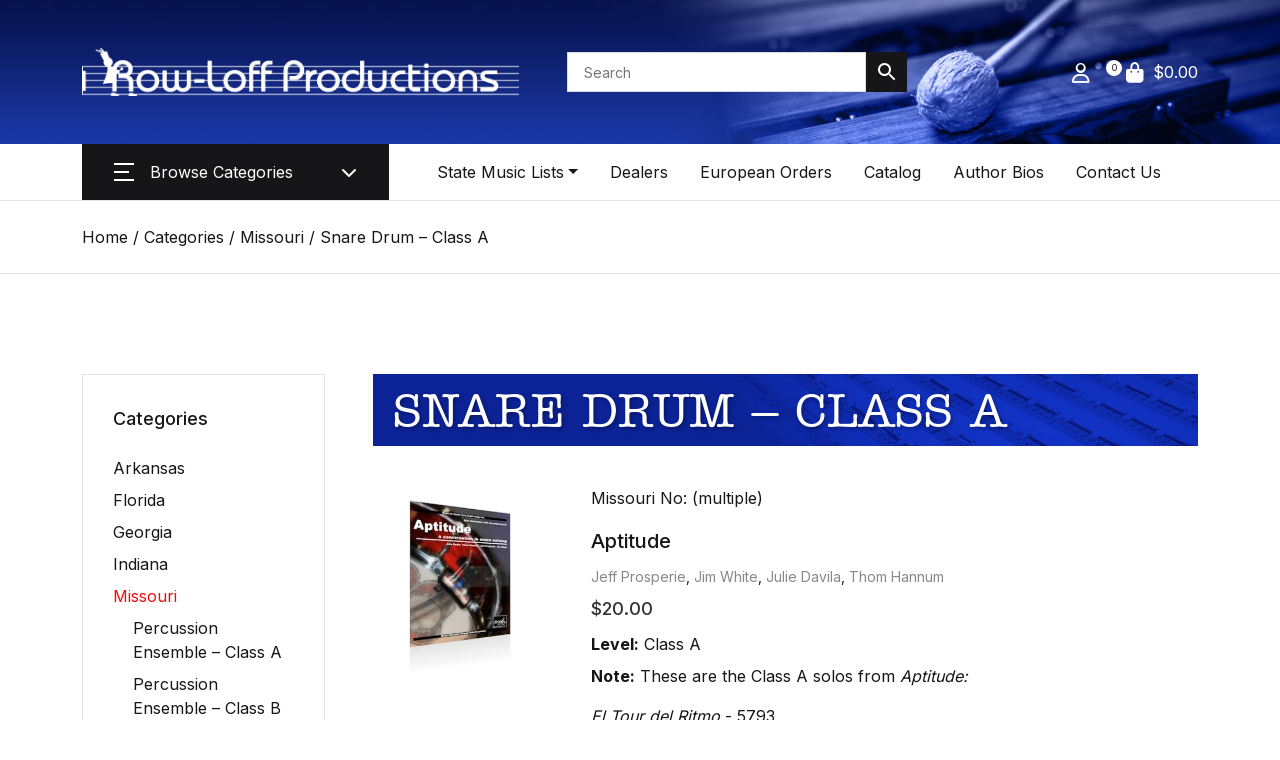

--- FILE ---
content_type: text/html; charset=UTF-8
request_url: https://rowloff.com/state-list-category/missouri/snare-drum-class-a/
body_size: 22061
content:
<!doctype html>
<html lang="en">
	<head>
		<meta charset="utf-8" />
		<meta name="viewport" content="width=device-width, initial-scale=1" />
		<link rel="preconnect" href="https://fonts.googleapis.com" /> 
		<link rel="preconnect" href="https://fonts.gstatic.com" crossorigin /> 
		<link href="https://fonts.googleapis.com/css2?family=Inter:wght@400;500;600;700&display=swap" rel="stylesheet" />
		<link rel="stylesheet" href="https://rowloff.com/wp-content/themes/rowloff/assets/fonts/flaticon.css" type="text/css" media="screen" />
		<title>Snare Drum – Class A Archives - Row-Loff Productions</title>
		<link href="https://cdn.jsdelivr.net/npm/bootstrap@5.3.2/dist/css/bootstrap.min.css" rel="stylesheet" integrity="sha384-T3c6CoIi6uLrA9TneNEoa7RxnatzjcDSCmG1MXxSR1GAsXEV/Dwwykc2MPK8M2HN" crossorigin="anonymous" />
		<link rel="stylesheet" type="text/css" href="//cdn.jsdelivr.net/npm/slick-carousel@1.8.1/slick/slick.css" />
		<link rel="stylesheet" href="https://rowloff.com/wp-content/themes/rowloff/style.css?timestamp=1769053429" type="text/css" media="screen" />
		<link rel="pingback" href="https://rowloff.com/xmlrpc.php" />
		 
		<meta name='robots' content='index, follow, max-image-preview:large, max-snippet:-1, max-video-preview:-1' />

	<!-- This site is optimized with the Yoast SEO plugin v26.7 - https://yoast.com/wordpress/plugins/seo/ -->
	<link rel="canonical" href="https://rowloff.com/state-list-category/missouri/snare-drum-class-a/" />
	<meta property="og:locale" content="en_US" />
	<meta property="og:type" content="article" />
	<meta property="og:title" content="Snare Drum – Class A Archives - Row-Loff Productions" />
	<meta property="og:url" content="https://rowloff.com/state-list-category/missouri/snare-drum-class-a/" />
	<meta property="og:site_name" content="Row-Loff Productions" />
	<meta name="twitter:card" content="summary_large_image" />
	<script type="application/ld+json" class="yoast-schema-graph">{"@context":"https://schema.org","@graph":[{"@type":"CollectionPage","@id":"https://rowloff.com/state-list-category/missouri/snare-drum-class-a/","url":"https://rowloff.com/state-list-category/missouri/snare-drum-class-a/","name":"Snare Drum – Class A Archives - Row-Loff Productions","isPartOf":{"@id":"https://rowloff.com/#website"},"breadcrumb":{"@id":"https://rowloff.com/state-list-category/missouri/snare-drum-class-a/#breadcrumb"},"inLanguage":"en-US"},{"@type":"BreadcrumbList","@id":"https://rowloff.com/state-list-category/missouri/snare-drum-class-a/#breadcrumb","itemListElement":[{"@type":"ListItem","position":1,"name":"Home","item":"https://rowloff.com/"},{"@type":"ListItem","position":2,"name":"Missouri","item":"https://rowloff.com/state-list-category/missouri/"},{"@type":"ListItem","position":3,"name":"Snare Drum – Class A"}]},{"@type":"WebSite","@id":"https://rowloff.com/#website","url":"https://rowloff.com/","name":"Row-Loff Productions","description":"World&#039;s Greatest Percussion Literature","publisher":{"@id":"https://rowloff.com/#organization"},"potentialAction":[{"@type":"SearchAction","target":{"@type":"EntryPoint","urlTemplate":"https://rowloff.com/?s={search_term_string}"},"query-input":{"@type":"PropertyValueSpecification","valueRequired":true,"valueName":"search_term_string"}}],"inLanguage":"en-US"},{"@type":"Organization","@id":"https://rowloff.com/#organization","name":"Row-Loff Productions","url":"https://rowloff.com/","logo":{"@type":"ImageObject","inLanguage":"en-US","@id":"https://rowloff.com/#/schema/logo/image/","url":"https://rowloff.com/wp-content/uploads/2022/05/header_logo_white.png","contentUrl":"https://rowloff.com/wp-content/uploads/2022/05/header_logo_white.png","width":1000,"height":110,"caption":"Row-Loff Productions"},"image":{"@id":"https://rowloff.com/#/schema/logo/image/"},"sameAs":["https://www.facebook.com/profile.php?id=100063589536489","https://www.instagram.com/rowloff/"]}]}</script>
	<!-- / Yoast SEO plugin. -->


<link rel='dns-prefetch' href='//use.fontawesome.com' />
<link rel="alternate" type="application/rss+xml" title="Row-Loff Productions &raquo; Snare Drum – Class A Category Feed" href="https://rowloff.com/state-list-category/missouri/snare-drum-class-a/feed/" />
<style id='wp-img-auto-sizes-contain-inline-css' type='text/css'>
img:is([sizes=auto i],[sizes^="auto," i]){contain-intrinsic-size:3000px 1500px}
/*# sourceURL=wp-img-auto-sizes-contain-inline-css */
</style>
<link rel='stylesheet' id='sdm-styles-css' href='https://rowloff.com/wp-content/plugins/simple-download-monitor/css/sdm_wp_styles.css?ver=6.9' type='text/css' media='all' />
<style id='wp-emoji-styles-inline-css' type='text/css'>

	img.wp-smiley, img.emoji {
		display: inline !important;
		border: none !important;
		box-shadow: none !important;
		height: 1em !important;
		width: 1em !important;
		margin: 0 0.07em !important;
		vertical-align: -0.1em !important;
		background: none !important;
		padding: 0 !important;
	}
/*# sourceURL=wp-emoji-styles-inline-css */
</style>
<link rel='stylesheet' id='wp-block-library-css' href='https://rowloff.com/wp-includes/css/dist/block-library/style.min.css?ver=6.9' type='text/css' media='all' />
<style id='classic-theme-styles-inline-css' type='text/css'>
/*! This file is auto-generated */
.wp-block-button__link{color:#fff;background-color:#32373c;border-radius:9999px;box-shadow:none;text-decoration:none;padding:calc(.667em + 2px) calc(1.333em + 2px);font-size:1.125em}.wp-block-file__button{background:#32373c;color:#fff;text-decoration:none}
/*# sourceURL=/wp-includes/css/classic-themes.min.css */
</style>
<style id='font-awesome-svg-styles-default-inline-css' type='text/css'>
.svg-inline--fa {
  display: inline-block;
  height: 1em;
  overflow: visible;
  vertical-align: -.125em;
}
/*# sourceURL=font-awesome-svg-styles-default-inline-css */
</style>
<link rel='stylesheet' id='font-awesome-svg-styles-css' href='https://rowloff.com/wp-content/uploads/font-awesome/v6.5.1/css/svg-with-js.css' type='text/css' media='all' />
<style id='font-awesome-svg-styles-inline-css' type='text/css'>
   .wp-block-font-awesome-icon svg::before,
   .wp-rich-text-font-awesome-icon svg::before {content: unset;}
/*# sourceURL=font-awesome-svg-styles-inline-css */
</style>
<style id='global-styles-inline-css' type='text/css'>
:root{--wp--preset--aspect-ratio--square: 1;--wp--preset--aspect-ratio--4-3: 4/3;--wp--preset--aspect-ratio--3-4: 3/4;--wp--preset--aspect-ratio--3-2: 3/2;--wp--preset--aspect-ratio--2-3: 2/3;--wp--preset--aspect-ratio--16-9: 16/9;--wp--preset--aspect-ratio--9-16: 9/16;--wp--preset--color--black: #000000;--wp--preset--color--cyan-bluish-gray: #abb8c3;--wp--preset--color--white: #ffffff;--wp--preset--color--pale-pink: #f78da7;--wp--preset--color--vivid-red: #cf2e2e;--wp--preset--color--luminous-vivid-orange: #ff6900;--wp--preset--color--luminous-vivid-amber: #fcb900;--wp--preset--color--light-green-cyan: #7bdcb5;--wp--preset--color--vivid-green-cyan: #00d084;--wp--preset--color--pale-cyan-blue: #8ed1fc;--wp--preset--color--vivid-cyan-blue: #0693e3;--wp--preset--color--vivid-purple: #9b51e0;--wp--preset--gradient--vivid-cyan-blue-to-vivid-purple: linear-gradient(135deg,rgb(6,147,227) 0%,rgb(155,81,224) 100%);--wp--preset--gradient--light-green-cyan-to-vivid-green-cyan: linear-gradient(135deg,rgb(122,220,180) 0%,rgb(0,208,130) 100%);--wp--preset--gradient--luminous-vivid-amber-to-luminous-vivid-orange: linear-gradient(135deg,rgb(252,185,0) 0%,rgb(255,105,0) 100%);--wp--preset--gradient--luminous-vivid-orange-to-vivid-red: linear-gradient(135deg,rgb(255,105,0) 0%,rgb(207,46,46) 100%);--wp--preset--gradient--very-light-gray-to-cyan-bluish-gray: linear-gradient(135deg,rgb(238,238,238) 0%,rgb(169,184,195) 100%);--wp--preset--gradient--cool-to-warm-spectrum: linear-gradient(135deg,rgb(74,234,220) 0%,rgb(151,120,209) 20%,rgb(207,42,186) 40%,rgb(238,44,130) 60%,rgb(251,105,98) 80%,rgb(254,248,76) 100%);--wp--preset--gradient--blush-light-purple: linear-gradient(135deg,rgb(255,206,236) 0%,rgb(152,150,240) 100%);--wp--preset--gradient--blush-bordeaux: linear-gradient(135deg,rgb(254,205,165) 0%,rgb(254,45,45) 50%,rgb(107,0,62) 100%);--wp--preset--gradient--luminous-dusk: linear-gradient(135deg,rgb(255,203,112) 0%,rgb(199,81,192) 50%,rgb(65,88,208) 100%);--wp--preset--gradient--pale-ocean: linear-gradient(135deg,rgb(255,245,203) 0%,rgb(182,227,212) 50%,rgb(51,167,181) 100%);--wp--preset--gradient--electric-grass: linear-gradient(135deg,rgb(202,248,128) 0%,rgb(113,206,126) 100%);--wp--preset--gradient--midnight: linear-gradient(135deg,rgb(2,3,129) 0%,rgb(40,116,252) 100%);--wp--preset--font-size--small: 13px;--wp--preset--font-size--medium: 20px;--wp--preset--font-size--large: 36px;--wp--preset--font-size--x-large: 42px;--wp--preset--spacing--20: 0.44rem;--wp--preset--spacing--30: 0.67rem;--wp--preset--spacing--40: 1rem;--wp--preset--spacing--50: 1.5rem;--wp--preset--spacing--60: 2.25rem;--wp--preset--spacing--70: 3.38rem;--wp--preset--spacing--80: 5.06rem;--wp--preset--shadow--natural: 6px 6px 9px rgba(0, 0, 0, 0.2);--wp--preset--shadow--deep: 12px 12px 50px rgba(0, 0, 0, 0.4);--wp--preset--shadow--sharp: 6px 6px 0px rgba(0, 0, 0, 0.2);--wp--preset--shadow--outlined: 6px 6px 0px -3px rgb(255, 255, 255), 6px 6px rgb(0, 0, 0);--wp--preset--shadow--crisp: 6px 6px 0px rgb(0, 0, 0);}:where(.is-layout-flex){gap: 0.5em;}:where(.is-layout-grid){gap: 0.5em;}body .is-layout-flex{display: flex;}.is-layout-flex{flex-wrap: wrap;align-items: center;}.is-layout-flex > :is(*, div){margin: 0;}body .is-layout-grid{display: grid;}.is-layout-grid > :is(*, div){margin: 0;}:where(.wp-block-columns.is-layout-flex){gap: 2em;}:where(.wp-block-columns.is-layout-grid){gap: 2em;}:where(.wp-block-post-template.is-layout-flex){gap: 1.25em;}:where(.wp-block-post-template.is-layout-grid){gap: 1.25em;}.has-black-color{color: var(--wp--preset--color--black) !important;}.has-cyan-bluish-gray-color{color: var(--wp--preset--color--cyan-bluish-gray) !important;}.has-white-color{color: var(--wp--preset--color--white) !important;}.has-pale-pink-color{color: var(--wp--preset--color--pale-pink) !important;}.has-vivid-red-color{color: var(--wp--preset--color--vivid-red) !important;}.has-luminous-vivid-orange-color{color: var(--wp--preset--color--luminous-vivid-orange) !important;}.has-luminous-vivid-amber-color{color: var(--wp--preset--color--luminous-vivid-amber) !important;}.has-light-green-cyan-color{color: var(--wp--preset--color--light-green-cyan) !important;}.has-vivid-green-cyan-color{color: var(--wp--preset--color--vivid-green-cyan) !important;}.has-pale-cyan-blue-color{color: var(--wp--preset--color--pale-cyan-blue) !important;}.has-vivid-cyan-blue-color{color: var(--wp--preset--color--vivid-cyan-blue) !important;}.has-vivid-purple-color{color: var(--wp--preset--color--vivid-purple) !important;}.has-black-background-color{background-color: var(--wp--preset--color--black) !important;}.has-cyan-bluish-gray-background-color{background-color: var(--wp--preset--color--cyan-bluish-gray) !important;}.has-white-background-color{background-color: var(--wp--preset--color--white) !important;}.has-pale-pink-background-color{background-color: var(--wp--preset--color--pale-pink) !important;}.has-vivid-red-background-color{background-color: var(--wp--preset--color--vivid-red) !important;}.has-luminous-vivid-orange-background-color{background-color: var(--wp--preset--color--luminous-vivid-orange) !important;}.has-luminous-vivid-amber-background-color{background-color: var(--wp--preset--color--luminous-vivid-amber) !important;}.has-light-green-cyan-background-color{background-color: var(--wp--preset--color--light-green-cyan) !important;}.has-vivid-green-cyan-background-color{background-color: var(--wp--preset--color--vivid-green-cyan) !important;}.has-pale-cyan-blue-background-color{background-color: var(--wp--preset--color--pale-cyan-blue) !important;}.has-vivid-cyan-blue-background-color{background-color: var(--wp--preset--color--vivid-cyan-blue) !important;}.has-vivid-purple-background-color{background-color: var(--wp--preset--color--vivid-purple) !important;}.has-black-border-color{border-color: var(--wp--preset--color--black) !important;}.has-cyan-bluish-gray-border-color{border-color: var(--wp--preset--color--cyan-bluish-gray) !important;}.has-white-border-color{border-color: var(--wp--preset--color--white) !important;}.has-pale-pink-border-color{border-color: var(--wp--preset--color--pale-pink) !important;}.has-vivid-red-border-color{border-color: var(--wp--preset--color--vivid-red) !important;}.has-luminous-vivid-orange-border-color{border-color: var(--wp--preset--color--luminous-vivid-orange) !important;}.has-luminous-vivid-amber-border-color{border-color: var(--wp--preset--color--luminous-vivid-amber) !important;}.has-light-green-cyan-border-color{border-color: var(--wp--preset--color--light-green-cyan) !important;}.has-vivid-green-cyan-border-color{border-color: var(--wp--preset--color--vivid-green-cyan) !important;}.has-pale-cyan-blue-border-color{border-color: var(--wp--preset--color--pale-cyan-blue) !important;}.has-vivid-cyan-blue-border-color{border-color: var(--wp--preset--color--vivid-cyan-blue) !important;}.has-vivid-purple-border-color{border-color: var(--wp--preset--color--vivid-purple) !important;}.has-vivid-cyan-blue-to-vivid-purple-gradient-background{background: var(--wp--preset--gradient--vivid-cyan-blue-to-vivid-purple) !important;}.has-light-green-cyan-to-vivid-green-cyan-gradient-background{background: var(--wp--preset--gradient--light-green-cyan-to-vivid-green-cyan) !important;}.has-luminous-vivid-amber-to-luminous-vivid-orange-gradient-background{background: var(--wp--preset--gradient--luminous-vivid-amber-to-luminous-vivid-orange) !important;}.has-luminous-vivid-orange-to-vivid-red-gradient-background{background: var(--wp--preset--gradient--luminous-vivid-orange-to-vivid-red) !important;}.has-very-light-gray-to-cyan-bluish-gray-gradient-background{background: var(--wp--preset--gradient--very-light-gray-to-cyan-bluish-gray) !important;}.has-cool-to-warm-spectrum-gradient-background{background: var(--wp--preset--gradient--cool-to-warm-spectrum) !important;}.has-blush-light-purple-gradient-background{background: var(--wp--preset--gradient--blush-light-purple) !important;}.has-blush-bordeaux-gradient-background{background: var(--wp--preset--gradient--blush-bordeaux) !important;}.has-luminous-dusk-gradient-background{background: var(--wp--preset--gradient--luminous-dusk) !important;}.has-pale-ocean-gradient-background{background: var(--wp--preset--gradient--pale-ocean) !important;}.has-electric-grass-gradient-background{background: var(--wp--preset--gradient--electric-grass) !important;}.has-midnight-gradient-background{background: var(--wp--preset--gradient--midnight) !important;}.has-small-font-size{font-size: var(--wp--preset--font-size--small) !important;}.has-medium-font-size{font-size: var(--wp--preset--font-size--medium) !important;}.has-large-font-size{font-size: var(--wp--preset--font-size--large) !important;}.has-x-large-font-size{font-size: var(--wp--preset--font-size--x-large) !important;}
:where(.wp-block-post-template.is-layout-flex){gap: 1.25em;}:where(.wp-block-post-template.is-layout-grid){gap: 1.25em;}
:where(.wp-block-term-template.is-layout-flex){gap: 1.25em;}:where(.wp-block-term-template.is-layout-grid){gap: 1.25em;}
:where(.wp-block-columns.is-layout-flex){gap: 2em;}:where(.wp-block-columns.is-layout-grid){gap: 2em;}
:root :where(.wp-block-pullquote){font-size: 1.5em;line-height: 1.6;}
/*# sourceURL=global-styles-inline-css */
</style>
<link rel='stylesheet' id='wdp-style-css' href='https://rowloff.com/wp-content/plugins/aco-woo-dynamic-pricing/assets/css/frontend.css?ver=4.5.10' type='text/css' media='all' />
<link rel='stylesheet' id='dashicons-css' href='https://rowloff.com/wp-includes/css/dashicons.min.css?ver=6.9' type='text/css' media='all' />
<style id='woocommerce-inline-inline-css' type='text/css'>
.woocommerce form .form-row .required { visibility: visible; }
/*# sourceURL=woocommerce-inline-inline-css */
</style>
<link rel='stylesheet' id='aws-pro-style-css' href='https://rowloff.com/wp-content/plugins/advanced-woo-search-pro/assets/css/common.min.css?ver=pro3.51' type='text/css' media='all' />
<link rel='stylesheet' id='wcpf-plugin-style-css' href='https://rowloff.com/wp-content/plugins/woocommerce-product-filters/assets/css/plugin.css?ver=1.4.40' type='text/css' media='all' />
<link rel='stylesheet' id='font-awesome-official-css' href='https://use.fontawesome.com/releases/v6.5.1/css/all.css' type='text/css' media='all' integrity="sha384-t1nt8BQoYMLFN5p42tRAtuAAFQaCQODekUVeKKZrEnEyp4H2R0RHFz0KWpmj7i8g" crossorigin="anonymous" />
<link rel='stylesheet' id='fancybox-css' href='https://rowloff.com/wp-content/plugins/easy-fancybox/fancybox/1.5.4/jquery.fancybox.min.css?ver=6.9' type='text/css' media='screen' />
<link rel='stylesheet' id='woo_discount_pro_style-css' href='https://rowloff.com/wp-content/plugins/woo-discount-rules-pro/Assets/Css/awdr_style.css?ver=2.6.13' type='text/css' media='all' />
<link rel='stylesheet' id='font-awesome-official-v4shim-css' href='https://use.fontawesome.com/releases/v6.5.1/css/v4-shims.css' type='text/css' media='all' integrity="sha384-5Jfdy0XO8+vjCRofsSnGmxGSYjLfsjjTOABKxVr8BkfvlaAm14bIJc7Jcjfq/xQI" crossorigin="anonymous" />
<script type="text/javascript" src="https://rowloff.com/wp-includes/js/jquery/jquery.min.js?ver=3.7.1" id="jquery-core-js"></script>
<script type="text/javascript" src="https://rowloff.com/wp-includes/js/jquery/jquery-migrate.min.js?ver=3.4.1" id="jquery-migrate-js"></script>
<script type="text/javascript" id="awd-script-js-extra">
/* <![CDATA[ */
var awdajaxobject = {"url":"https://rowloff.com/wp-admin/admin-ajax.php","nonce":"38a3bfa89e","priceGroup":"","dynamicPricing":"","variablePricing":"","thousandSeparator":",","decimalSeparator":"."};
//# sourceURL=awd-script-js-extra
/* ]]> */
</script>
<script type="text/javascript" src="https://rowloff.com/wp-content/plugins/aco-woo-dynamic-pricing/assets/js/frontend.js?ver=4.5.10" id="awd-script-js"></script>
<script type="text/javascript" id="sdm-scripts-js-extra">
/* <![CDATA[ */
var sdm_ajax_script = {"ajaxurl":"https://rowloff.com/wp-admin/admin-ajax.php"};
//# sourceURL=sdm-scripts-js-extra
/* ]]> */
</script>
<script type="text/javascript" src="https://rowloff.com/wp-content/plugins/simple-download-monitor/js/sdm_wp_scripts.js?ver=6.9" id="sdm-scripts-js"></script>
<script type="text/javascript" src="https://rowloff.com/wp-content/plugins/woocommerce/assets/js/jquery-blockui/jquery.blockUI.min.js?ver=2.7.0-wc.10.4.3" id="wc-jquery-blockui-js" defer="defer" data-wp-strategy="defer"></script>
<script type="text/javascript" id="wc-add-to-cart-js-extra">
/* <![CDATA[ */
var wc_add_to_cart_params = {"ajax_url":"/wp-admin/admin-ajax.php","wc_ajax_url":"/?wc-ajax=%%endpoint%%","i18n_view_cart":"View cart","cart_url":"https://rowloff.com/cart/","is_cart":"","cart_redirect_after_add":"no"};
//# sourceURL=wc-add-to-cart-js-extra
/* ]]> */
</script>
<script type="text/javascript" src="https://rowloff.com/wp-content/plugins/woocommerce/assets/js/frontend/add-to-cart.min.js?ver=10.4.3" id="wc-add-to-cart-js" defer="defer" data-wp-strategy="defer"></script>
<script type="text/javascript" src="https://rowloff.com/wp-content/plugins/woocommerce/assets/js/js-cookie/js.cookie.min.js?ver=2.1.4-wc.10.4.3" id="wc-js-cookie-js" defer="defer" data-wp-strategy="defer"></script>
<script type="text/javascript" id="woocommerce-js-extra">
/* <![CDATA[ */
var woocommerce_params = {"ajax_url":"/wp-admin/admin-ajax.php","wc_ajax_url":"/?wc-ajax=%%endpoint%%","i18n_password_show":"Show password","i18n_password_hide":"Hide password"};
//# sourceURL=woocommerce-js-extra
/* ]]> */
</script>
<script type="text/javascript" src="https://rowloff.com/wp-content/plugins/woocommerce/assets/js/frontend/woocommerce.min.js?ver=10.4.3" id="woocommerce-js" defer="defer" data-wp-strategy="defer"></script>
<script type="text/javascript" src="https://rowloff.com/wp-includes/js/jquery/ui/core.min.js?ver=1.13.3" id="jquery-ui-core-js"></script>
<script type="text/javascript" src="https://rowloff.com/wp-includes/js/jquery/ui/mouse.min.js?ver=1.13.3" id="jquery-ui-mouse-js"></script>
<script type="text/javascript" src="https://rowloff.com/wp-includes/js/jquery/ui/slider.min.js?ver=1.13.3" id="jquery-ui-slider-js"></script>
<script type="text/javascript" src="https://rowloff.com/wp-content/plugins/woocommerce-product-filters/assets/js/front-vendor.js?ver=1.4.40" id="wcpf-plugin-vendor-script-js"></script>
<script type="text/javascript" src="https://rowloff.com/wp-includes/js/underscore.min.js?ver=1.13.7" id="underscore-js"></script>
<script type="text/javascript" id="wp-util-js-extra">
/* <![CDATA[ */
var _wpUtilSettings = {"ajax":{"url":"/wp-admin/admin-ajax.php"}};
//# sourceURL=wp-util-js-extra
/* ]]> */
</script>
<script type="text/javascript" src="https://rowloff.com/wp-includes/js/wp-util.min.js?ver=6.9" id="wp-util-js"></script>
<script type="text/javascript" src="https://rowloff.com/wp-content/plugins/woocommerce/assets/js/accounting/accounting.min.js?ver=0.4.2" id="wc-accounting-js"></script>
<script type="text/javascript" id="wcpf-plugin-script-js-extra">
/* <![CDATA[ */
var WCPFData = {"registerEntities":{"Project":{"id":"Project","class":"WooCommerce_Product_Filter_Plugin\\Entity","post_type":"wcpf_project","label":"Project","default_options":{"urlNavigation":"query","filteringStarts":"auto","urlNavigationOptions":[],"useComponents":["pagination","sorting","results-count","page-title","breadcrumb"],"paginationAjax":true,"sortingAjax":true,"productsContainerSelector":".products","paginationSelector":".woocommerce-pagination","resultCountSelector":".woocommerce-result-count","sortingSelector":".woocommerce-ordering","pageTitleSelector":".woocommerce-products-header__title","breadcrumbSelector":".woocommerce-breadcrumb","multipleContainersForProducts":true},"is_grouped":true,"editor_component_class":"WooCommerce_Product_Filter_Plugin\\Project\\Editor_Component","filter_component_class":"WooCommerce_Product_Filter_Plugin\\Project\\Filter_Component","variations":false},"BoxListField":{"id":"BoxListField","class":"WooCommerce_Product_Filter_Plugin\\Entity","post_type":"wcpf_item","label":"Box List","default_options":{"itemsSource":"attribute","itemsDisplay":"all","queryType":"or","itemsDisplayHierarchical":true,"displayHierarchicalCollapsed":false,"displayTitle":true,"displayToggleContent":true,"defaultToggleState":"show","cssClass":"","actionForEmptyOptions":"hide","displayProductCount":true,"productCountPolicy":"for-option-only","multiSelect":true,"boxSize":"45px"},"is_grouped":false,"editor_component_class":"WooCommerce_Product_Filter_Plugin\\Field\\Box_list\\Editor_Component","filter_component_class":"WooCommerce_Product_Filter_Plugin\\Field\\Box_List\\Filter_Component","variations":true},"CheckBoxListField":{"id":"CheckBoxListField","class":"WooCommerce_Product_Filter_Plugin\\Entity","post_type":"wcpf_item","label":"Checkbox","default_options":{"itemsSource":"attribute","itemsDisplay":"all","queryType":"or","itemsDisplayHierarchical":true,"displayHierarchicalCollapsed":false,"displayTitle":true,"displayToggleContent":true,"defaultToggleState":"show","cssClass":"","actionForEmptyOptions":"hide","displayProductCount":true,"productCountPolicy":"for-option-only","seeMoreOptionsBy":"scrollbar","heightOfVisibleContent":12},"is_grouped":false,"editor_component_class":"WooCommerce_Product_Filter_Plugin\\Field\\Check_Box_List\\Editor_Component","filter_component_class":"WooCommerce_Product_Filter_Plugin\\Field\\Check_Box_List\\Filter_Component","variations":true},"DropDownListField":{"id":"DropDownListField","class":"WooCommerce_Product_Filter_Plugin\\Entity","post_type":"wcpf_item","label":"Drop Down","default_options":{"itemsSource":"attribute","itemsDisplay":"all","queryType":"or","itemsDisplayHierarchical":true,"displayHierarchicalCollapsed":false,"displayTitle":true,"displayToggleContent":true,"defaultToggleState":"show","cssClass":"","actionForEmptyOptions":"hide","displayProductCount":true,"productCountPolicy":"for-option-only","titleItemReset":"Show all"},"is_grouped":false,"editor_component_class":"WooCommerce_Product_Filter_Plugin\\Field\\Drop_Down_List\\Editor_Component","filter_component_class":"WooCommerce_Product_Filter_Plugin\\Field\\Drop_Down_List\\Filter_Component","variations":true},"ButtonField":{"id":"ButtonField","class":"WooCommerce_Product_Filter_Plugin\\Entity","post_type":"wcpf_item","label":"Button","default_options":{"cssClass":"","action":"reset"},"is_grouped":false,"editor_component_class":"WooCommerce_Product_Filter_Plugin\\Field\\Button\\Editor_Component","filter_component_class":"WooCommerce_Product_Filter_Plugin\\Field\\Button\\Filter_Component","variations":true},"ColorListField":{"id":"ColorListField","class":"WooCommerce_Product_Filter_Plugin\\Entity","post_type":"wcpf_item","label":"Colors","default_options":{"itemsSource":"attribute","itemsDisplay":"all","queryType":"or","itemsDisplayHierarchical":true,"displayHierarchicalCollapsed":false,"displayTitle":true,"displayToggleContent":true,"defaultToggleState":"show","cssClass":"","actionForEmptyOptions":"hide","displayProductCount":true,"productCountPolicy":"for-option-only","optionKey":"colors"},"is_grouped":false,"editor_component_class":"WooCommerce_Product_Filter_Plugin\\Field\\Color_List\\Editor_Component","filter_component_class":"WooCommerce_Product_Filter_Plugin\\Field\\Color_List\\Filter_Component","variations":true},"RadioListField":{"id":"RadioListField","class":"WooCommerce_Product_Filter_Plugin\\Entity","post_type":"wcpf_item","label":"Radio","default_options":{"itemsSource":"attribute","itemsDisplay":"all","queryType":"or","itemsDisplayHierarchical":true,"displayHierarchicalCollapsed":false,"displayTitle":true,"displayToggleContent":true,"defaultToggleState":"show","cssClass":"","actionForEmptyOptions":"hide","displayProductCount":true,"productCountPolicy":"for-option-only","titleItemReset":"Show all","seeMoreOptionsBy":"scrollbar","heightOfVisibleContent":12},"is_grouped":false,"editor_component_class":"WooCommerce_Product_Filter_Plugin\\Field\\Radio_List\\Editor_Component","filter_component_class":"WooCommerce_Product_Filter_Plugin\\Field\\Radio_List\\Filter_Component","variations":true},"TextListField":{"id":"TextListField","class":"WooCommerce_Product_Filter_Plugin\\Entity","post_type":"wcpf_item","label":"Text List","default_options":{"itemsSource":"attribute","itemsDisplay":"all","queryType":"or","itemsDisplayHierarchical":true,"displayHierarchicalCollapsed":false,"displayTitle":true,"displayToggleContent":true,"defaultToggleState":"show","cssClass":"","actionForEmptyOptions":"hide","displayProductCount":true,"productCountPolicy":"for-option-only","multiSelect":true,"useInlineStyle":false},"is_grouped":false,"editor_component_class":"WooCommerce_Product_Filter_Plugin\\Field\\Text_List\\Editor_Component","filter_component_class":"WooCommerce_Product_Filter_Plugin\\Field\\Text_List\\Filter_Component","variations":true},"PriceSliderField":{"id":"PriceSliderField","class":"WooCommerce_Product_Filter_Plugin\\Entity","post_type":"wcpf_item","label":"Price slider","default_options":{"minPriceOptionKey":"min-price","maxPriceOptionKey":"max-price","optionKey":"price","optionKeyFormat":"dash","cssClass":"","displayMinMaxInput":true,"displayTitle":true,"displayToggleContent":true,"defaultToggleState":"show","displayPriceLabel":true},"is_grouped":false,"editor_component_class":"WooCommerce_Product_Filter_Plugin\\Field\\Price_Slider\\Editor_Component","filter_component_class":"WooCommerce_Product_Filter_Plugin\\Field\\Price_Slider\\Filter_Component","variations":false},"SimpleBoxLayout":{"id":"SimpleBoxLayout","class":"WooCommerce_Product_Filter_Plugin\\Entity","post_type":"wcpf_item","label":"Simple Box","default_options":{"displayToggleContent":true,"defaultToggleState":"show","cssClass":""},"is_grouped":true,"editor_component_class":"WooCommerce_Product_Filter_Plugin\\Layout\\Simple_Box\\Editor_Component","filter_component_class":"WooCommerce_Product_Filter_Plugin\\Layout\\Simple_Box\\Filter_Component","variations":false},"ColumnsLayout":{"id":"ColumnsLayout","class":"WooCommerce_Product_Filter_Plugin\\Entity","post_type":"wcpf_item","label":"Columns","default_options":{"columns":[{"entities":[],"options":{"width":"50%"}}]},"is_grouped":true,"editor_component_class":"WooCommerce_Product_Filter_Plugin\\Layout\\Columns\\Editor_Component","filter_component_class":"WooCommerce_Product_Filter_Plugin\\Layout\\Columns\\Filter_Component","variations":false}},"messages":{"selectNoMatchesFound":"No matches found"},"selectors":{"productsContainer":".products","paginationContainer":".woocommerce-pagination","resultCount":".woocommerce-result-count","sorting":".woocommerce-ordering","pageTitle":".woocommerce-products-header__title","breadcrumb":".woocommerce-breadcrumb"},"pageUrl":"https://rowloff.com/state-list-category/missouri/snare-drum-class-a/","isPaged":"","scriptAfterProductsUpdate":"","scrollTop":"no","priceFormat":{"currencyFormatNumDecimals":0,"currencyFormatSymbol":"&#36;","currencyFormatDecimalSep":".","currencyFormatThousandSep":",","currencyFormat":"%s%v"}};
//# sourceURL=wcpf-plugin-script-js-extra
/* ]]> */
</script>
<script type="text/javascript" src="https://rowloff.com/wp-content/plugins/woocommerce-product-filters/assets/build/js/plugin.js?ver=1.4.40" id="wcpf-plugin-script-js"></script>
<script type="text/javascript" id="WCPAY_ASSETS-js-extra">
/* <![CDATA[ */
var wcpayAssets = {"url":"https://rowloff.com/wp-content/plugins/woocommerce-payments/dist/"};
//# sourceURL=WCPAY_ASSETS-js-extra
/* ]]> */
</script>
<link rel="https://api.w.org/" href="https://rowloff.com/wp-json/" /><link rel="alternate" title="JSON" type="application/json" href="https://rowloff.com/wp-json/wp/v2/state_list_category/1165" /><link rel="EditURI" type="application/rsd+xml" title="RSD" href="https://rowloff.com/xmlrpc.php?rsd" />
<meta name="generator" content="WordPress 6.9" />
<meta name="generator" content="WooCommerce 10.4.3" />
	<noscript><style>.woocommerce-product-gallery{ opacity: 1 !important; }</style></noscript>
		</head>
	<body class="archive tax-state_list_category term-snare-drum-class-a term-1165 wp-custom-logo wp-theme-rowloff theme-rowloff woocommerce-no-js">
		<header class="site-header">
			<div class="masthead">
				<div class="bg-white py-5">
					<div class="container">
						<div class="row gy-4 gx-md-5 align-items-center">
							<div class="col-md-7 col-xl-5 site-branding">
								<a href="/" title="Row-Loff Productions"><img class="img-fluid" src="https://rowloff.com/wp-content/uploads/2022/05/header_logo_white.png" alt="Row-Loff Productions" /></a>
							</div>
							<div class="col-md-5 col-xl-4 site-search">
								<div class="aws-container" data-id="1" data-url="/?wc-ajax=aws_action" data-siteurl="https://rowloff.com" data-lang="" data-show-loader="true" data-show-more="true" data-ajax-search="true" data-show-page="true" data-show-clear="true" data-mobile-screen="false" data-buttons-order="2" data-target-blank="false" data-use-analytics="false" data-min-chars="1" data-filters="" data-init-filter="1" data-timeout="300" data-notfound="Nothing found" data-more="View all results" data-is-mobile="false" data-page-id="1165" data-tax="state_list_category" data-sku="SKU: " data-item-added="Item added" data-sale-badge="Sale!" ><form class="aws-search-form" action="https://rowloff.com/" method="get" role="search" ><div class="aws-wrapper"><label class="aws-search-label" for="69719cf582b75">Search</label><input  type="search" name="s" id="69719cf582b75" value="" class="aws-search-field" placeholder="Search" autocomplete="off" /><input type="hidden" name="post_type" value="product"><input type="hidden" name="type_aws" value="true"><input type="hidden" name="aws_id" value="1"><input type="hidden" name="aws_filter" class="awsFilterHidden" value="1"><div class="aws-search-clear"><span>×</span></div><div class="aws-loader"></div></div><div class="aws-search-btn aws-form-btn"><span class="aws-search-btn_icon"><svg focusable="false" xmlns="http://www.w3.org/2000/svg" viewBox="0 0 24 24" width="24px"><path d="M15.5 14h-.79l-.28-.27C15.41 12.59 16 11.11 16 9.5 16 5.91 13.09 3 9.5 3S3 5.91 3 9.5 5.91 16 9.5 16c1.61 0 3.09-.59 4.23-1.57l.27.28v.79l5 4.99L20.49 19l-4.99-5zm-6 0C7.01 14 5 11.99 5 9.5S7.01 5 9.5 5 14 7.01 14 9.5 11.99 14 9.5 14z"></path></svg></span></div></form></div>							</div>
							<div class="col-xl-3 site-icon-links d-none d-xl-block">
								<ul class="nav justify-content-end">
									<li class="nav-item">
										<a class="nav-link" href="/my-account/" title="My Account"><i class="fa-regular fa-user fa-lg"></i></a>
									</li>
									<li class="nav-item">
																				<a id="sidebarCartToggler" class="nav-link" data-bs-toggle="offcanvas" href="#sidebarCart" role="button" aria-controls="sidebarCart">
											<span class="rounded-circle">0</span>
											<i class="fa-solid fa-bag-shopping fa-lg"></i>
											<span class="cart-contents-total"><span class="woocommerce-Price-amount amount"><bdi><span class="woocommerce-Price-currencySymbol">&#36;</span>0.00</bdi></span></span>
										</a>
									</li>
								</ul>
							</div>
						</div>
					</div>
				</div>
				<div class="border-bottom py-2 py-xl-0">
					<div class="container">
						<div class="d-xl-flex">
							<div id="categoryMenu" class="d-none d-xl-block position-relative">
								<button type="button" class="btn btn-primary d-flex align-items-center" data-bs-toggle="collapse" data-bs-target="#categoryMenuCollapse" aria-expanded="false" aria-controls="categoryMenuCollapse">
									<svg width="20px" height="18px">
										<path fill-rule="evenodd" fill="rgb(255, 255, 255)" d="M-0.000,-0.000 L20.000,-0.000 L20.000,2.000 L-0.000,2.000 L-0.000,-0.000 Z"/>
										<path fill-rule="evenodd" fill="rgb(255, 255, 255)" d="M-0.000,8.000 L15.000,8.000 L15.000,10.000 L-0.000,10.000 L-0.000,8.000 Z"/>
										<path fill-rule="evenodd" fill="rgb(255, 255, 255)" d="M-0.000,16.000 L20.000,16.000 L20.000,18.000 L-0.000,18.000 L-0.000,16.000 Z"/>
									</svg>
									<span class="ms-3 text-white">Browse Categories</span>
									<i class="fas fa-chevron-down ms-5 font-size-2 text-white"></i>
								</button>
								<div id="categoryMenuCollapse" class="collapse border border-bottom-0">
									<ul class="nav flex-column">
										<li class="nav-item dropdown dropdown-hover">
											<a class="nav-link dropdown-toggle d-flex align-items-center text-dark border-bottom" href="#" title="Concert" id="navbarDropdown1" role="button" data-mdb-toggle="dropdown" aria-expanded="false">
												<i class="musicicon-drum-2" aria-hidden="true"></i>
												<span class="me-auto">Concert</span>
											</a>
											<div class="dropdown-menu" aria-labelledby="navbarDropdown1">
												<div class="container">
													<div class="row">
														<div class="col-4">
															<h3>Concert Ensembles</h3>
															<ul id="menu-concert-ensembles-menu-1" class="nav flex-column" itemscope itemtype="http://www.schema.org/SiteNavigationElement"><li  id="menu-item-3123" class="menu-item menu-item-type-taxonomy menu-item-object-product_cat menu-item-3123 nav-item"><a itemprop="url" href="https://rowloff.com/product-category/concert-ensembles/" class="nav-link"><span itemprop="name">Complete Listing</span></a></li>
<li  id="menu-item-17868" class="menu-item menu-item-type-taxonomy menu-item-object-product_cat menu-item-17868 nav-item"><a itemprop="url" href="https://rowloff.com/product-category/concert-ensembles/2026-concert-library/" class="nav-link"><span itemprop="name">2026 Concert Library</span></a></li>
<li  id="menu-item-3122" class="menu-item menu-item-type-taxonomy menu-item-object-product_cat menu-item-3122 nav-item"><a itemprop="url" href="https://rowloff.com/product-category/concert-ensembles/festival-ensembles/" class="nav-link"><span itemprop="name">Festival Ensembles</span></a></li>
<li  id="menu-item-3121" class="menu-item menu-item-type-taxonomy menu-item-object-product_cat menu-item-3121 nav-item"><a itemprop="url" href="https://rowloff.com/product-category/concert-ensembles/ensembles-with-rhythm-section/" class="nav-link"><span itemprop="name">Ensembles with Rhythm Section</span></a></li>
<li  id="menu-item-3124" class="menu-item menu-item-type-taxonomy menu-item-object-product_cat menu-item-3124 nav-item"><a itemprop="url" href="https://rowloff.com/product-category/concert-ensembles/mallet-ensembles/" class="nav-link"><span itemprop="name">Mallet Ensembles</span></a></li>
<li  id="menu-item-3125" class="menu-item menu-item-type-taxonomy menu-item-object-product_cat menu-item-3125 nav-item"><a itemprop="url" href="https://rowloff.com/product-category/concert-ensembles/novelty-ensembles/" class="nav-link"><span itemprop="name">Novelty Ensembles</span></a></li>
<li  id="menu-item-3126" class="menu-item menu-item-type-taxonomy menu-item-object-product_cat menu-item-3126 nav-item"><a itemprop="url" href="https://rowloff.com/product-category/concert-ensembles/steel-drum-ensembles/" class="nav-link"><span itemprop="name">Steel Drum Ensembles</span></a></li>
<li  id="menu-item-3119" class="menu-item menu-item-type-taxonomy menu-item-object-product_cat menu-item-3119 nav-item"><a itemprop="url" href="https://rowloff.com/product-category/concert-ensembles/christmas-ensembles/" class="nav-link"><span itemprop="name">Christmas Ensembles</span></a></li>
<li  id="menu-item-3120" class="menu-item menu-item-type-taxonomy menu-item-object-product_cat menu-item-3120 nav-item"><a itemprop="url" href="https://rowloff.com/product-category/concert-ensembles/classical-ensembles/" class="nav-link"><span itemprop="name">Classical Ensembles</span></a></li>
</ul>														</div>
														<div class="col-4">
															<h3>(cont.)</h3>
															<ul id="menu-concert-ensembles-menu-2" class="nav flex-column" itemscope itemtype="http://www.schema.org/SiteNavigationElement"><li  id="menu-item-3130" class="menu-item menu-item-type-taxonomy menu-item-object-product_cat menu-item-3130 nav-item"><a itemprop="url" href="https://rowloff.com/product-category/concert-ensembles/latin-ensembles/" class="nav-link"><span itemprop="name">Latin Ensembles</span></a></li>
<li  id="menu-item-3131" class="menu-item menu-item-type-taxonomy menu-item-object-product_cat menu-item-3131 nav-item"><a itemprop="url" href="https://rowloff.com/product-category/concert-ensembles/blast-off-series/" class="nav-link"><span itemprop="name">Blast Off! Series</span></a></li>
<li  id="menu-item-3132" class="menu-item menu-item-type-taxonomy menu-item-object-product_cat menu-item-3132 nav-item"><a itemprop="url" href="https://rowloff.com/product-category/concert-ensembles/boomwhacker-ensembles/" class="nav-link"><span itemprop="name">Boomwhacker Ensembles</span></a></li>
<li  id="menu-item-13523" class="menu-item menu-item-type-post_type menu-item-object-product menu-item-13523 nav-item"><a itemprop="url" href="https://rowloff.com/product/christmas-gig-the/" class="nav-link"><span itemprop="name">The Christmas Gig</span></a></li>
<li  id="menu-item-13524" class="menu-item menu-item-type-post_type menu-item-object-product menu-item-13524 nav-item"><a itemprop="url" href="https://rowloff.com/product/bucket-beats/" class="nav-link"><span itemprop="name">Bucket Beats</span></a></li>
<li  id="menu-item-13525" class="menu-item menu-item-type-post_type menu-item-object-product menu-item-13525 nav-item"><a itemprop="url" href="https://rowloff.com/product/galvanized-grooves/" class="nav-link"><span itemprop="name">Galvanized Grooves</span></a></li>
<li  id="menu-item-13526" class="menu-item menu-item-type-post_type menu-item-object-product menu-item-13526 nav-item"><a itemprop="url" href="https://rowloff.com/product/novelty-jamz/" class="nav-link"><span itemprop="name">Novelty Jamz</span></a></li>
<li  id="menu-item-13527" class="menu-item menu-item-type-post_type menu-item-object-product menu-item-13527 nav-item"><a itemprop="url" href="https://rowloff.com/product/novelty-jamz-too/" class="nav-link"><span itemprop="name">Novelty Jamz TOO!</span></a></li>
<li  id="menu-item-3135" class="menu-item menu-item-type-taxonomy menu-item-object-product_cat menu-item-3135 nav-item"><a itemprop="url" href="https://rowloff.com/product-category/concert-ensembles/indoor-drum-line/" class="nav-link"><span itemprop="name">Indoor Drum Line</span></a></li>
</ul>														</div>
														<div class="col-4">
															<h3>‘Sicles Series</h3>
															<ul id="menu-sicles-series-menu" class="nav flex-column" itemscope itemtype="http://www.schema.org/SiteNavigationElement"><li  id="menu-item-16644" class="menu-item menu-item-type-post_type menu-item-object-product menu-item-16644 nav-item"><a itemprop="url" href="https://rowloff.com/product/rhythmsicles/" class="nav-link"><span itemprop="name">Rhythmsicles</span></a></li>
<li  id="menu-item-16645" class="menu-item menu-item-type-post_type menu-item-object-product menu-item-16645 nav-item"><a itemprop="url" href="https://rowloff.com/product/groovesicles/" class="nav-link"><span itemprop="name">Groovesicles</span></a></li>
<li  id="menu-item-16646" class="menu-item menu-item-type-post_type menu-item-object-product menu-item-16646 nav-item"><a itemprop="url" href="https://rowloff.com/product/noveltysicles/" class="nav-link"><span itemprop="name">Noveltysicles</span></a></li>
<li  id="menu-item-16647" class="menu-item menu-item-type-post_type menu-item-object-product menu-item-16647 nav-item"><a itemprop="url" href="https://rowloff.com/product/malletsicles/" class="nav-link"><span itemprop="name">Malletsicles</span></a></li>
<li  id="menu-item-16648" class="menu-item menu-item-type-post_type menu-item-object-product menu-item-16648 nav-item"><a itemprop="url" href="https://rowloff.com/product/trisicles/" class="nav-link"><span itemprop="name">Trisicles</span></a></li>
<li  id="menu-item-16649" class="menu-item menu-item-type-post_type menu-item-object-product menu-item-16649 nav-item"><a itemprop="url" href="https://rowloff.com/product/jamsicles/" class="nav-link"><span itemprop="name">Jamsicles</span></a></li>
<li  id="menu-item-16650" class="menu-item menu-item-type-post_type menu-item-object-product menu-item-16650 nav-item"><a itemprop="url" href="https://rowloff.com/product/boomsicles/" class="nav-link"><span itemprop="name">Boomsicles</span></a></li>
<li  id="menu-item-16651" class="menu-item menu-item-type-post_type menu-item-object-product menu-item-16651 nav-item"><a itemprop="url" href="https://rowloff.com/product/icesicles/" class="nav-link"><span itemprop="name">Icesicles</span></a></li>
<li  id="menu-item-16652" class="menu-item menu-item-type-post_type menu-item-object-product menu-item-16652 nav-item"><a itemprop="url" href="https://rowloff.com/product/pansicles/" class="nav-link"><span itemprop="name">Pansicles</span></a></li>
<li  id="menu-item-16653" class="menu-item menu-item-type-post_type menu-item-object-product menu-item-16653 nav-item"><a itemprop="url" href="https://rowloff.com/product/poppedsicles/" class="nav-link"><span itemprop="name">Poppedsicles</span></a></li>
<li  id="menu-item-16654" class="menu-item menu-item-type-post_type menu-item-object-product menu-item-16654 nav-item"><a itemprop="url" href="https://rowloff.com/product/quattrosicles/" class="nav-link"><span itemprop="name">Quattrosicles</span></a></li>
<li  id="menu-item-20316" class="menu-item menu-item-type-post_type menu-item-object-product menu-item-20316 nav-item"><a itemprop="url" href="https://rowloff.com/product/minisicles/" class="nav-link"><span itemprop="name">Minisicles</span></a></li>
</ul>														</div>
													</div>
												</div>
											</div>
										</li>
										<li class="nav-item dropdown dropdown-hover">
											<a class="nav-link dropdown-toggle d-flex align-items-center text-dark border-bottom" href="#" title="Marching" id="navbarDropdown2" role="button" data-mdb-toggle="dropdown" aria-expanded="false">
												<i class="musicicon-drumsticks-1" aria-hidden="true"></i>
												<span class="me-auto">Marching</span>
											</a>
											<div class="dropdown-menu" aria-labelledby="navbarDropdown2">
												<div class="container">
													<div class="row">
														<div class="col-4">
															<h3>Marching Features</h3>
															<ul id="menu-marching-features-menu-1" class="nav flex-column" itemscope itemtype="http://www.schema.org/SiteNavigationElement"><li  id="menu-item-3160" class="menu-item menu-item-type-taxonomy menu-item-object-product_cat menu-item-3160 nav-item"><a itemprop="url" href="https://rowloff.com/product-category/marching-features/" class="nav-link"><span itemprop="name">Complete Listing</span></a></li>
<li  id="menu-item-3156" class="menu-item menu-item-type-taxonomy menu-item-object-product_cat menu-item-3156 nav-item"><a itemprop="url" href="https://rowloff.com/product-category/marching-features/easy-marching/" class="nav-link"><span itemprop="name">Easy Marching</span></a></li>
<li  id="menu-item-3153" class="menu-item menu-item-type-taxonomy menu-item-object-product_cat menu-item-3153 nav-item"><a itemprop="url" href="https://rowloff.com/product-category/marching-features/medium-marching/" class="nav-link"><span itemprop="name">Medium Marching</span></a></li>
<li  id="menu-item-3158" class="menu-item menu-item-type-taxonomy menu-item-object-product_cat menu-item-3158 nav-item"><a itemprop="url" href="https://rowloff.com/product-category/marching-features/advanced-marching/" class="nav-link"><span itemprop="name">Advanced Marching</span></a></li>
<li  id="menu-item-3159" class="menu-item menu-item-type-taxonomy menu-item-object-product_cat menu-item-3159 nav-item"><a itemprop="url" href="https://rowloff.com/product-category/marching-features/latin-marching/" class="nav-link"><span itemprop="name">Latin Marching</span></a></li>
</ul>														</div>
														<div class="col-4">
															<h3>(cont.)</h3>
															<ul id="menu-marching-features-menu-2" class="nav flex-column" itemscope itemtype="http://www.schema.org/SiteNavigationElement"><li  id="menu-item-3162" class="menu-item menu-item-type-taxonomy menu-item-object-product_cat menu-item-3162 nav-item"><a itemprop="url" href="https://rowloff.com/product-category/marching-features/classical-marching/" class="nav-link"><span itemprop="name">Classical Marching</span></a></li>
<li  id="menu-item-3163" class="menu-item menu-item-type-taxonomy menu-item-object-product_cat menu-item-3163 nav-item"><a itemprop="url" href="https://rowloff.com/product-category/marching-features/full-band-marching/" class="nav-link"><span itemprop="name">Full Band Marching</span></a></li>
<li  id="menu-item-3164" class="menu-item menu-item-type-taxonomy menu-item-object-product_cat menu-item-3164 nav-item"><a itemprop="url" href="https://rowloff.com/product-category/marching-features/contest-marching/" class="nav-link"><span itemprop="name">Contest Marching</span></a></li>
<li  id="menu-item-3161" class="menu-item menu-item-type-taxonomy menu-item-object-product_cat menu-item-3161 nav-item"><a itemprop="url" href="https://rowloff.com/product-category/marching-features/pep-band-stuff/" class="nav-link"><span itemprop="name">Pep Band Stuff</span></a></li>
<li  id="menu-item-3165" class="menu-item menu-item-type-taxonomy menu-item-object-product_cat menu-item-3165 nav-item"><a itemprop="url" href="https://rowloff.com/product-category/marching-features/indoor-drum-line-marching-features/" class="nav-link"><span itemprop="name">Indoor Drum Line</span></a></li>
<li  id="menu-item-3166" class="menu-item menu-item-type-taxonomy menu-item-object-product_cat menu-item-3166 nav-item"><a itemprop="url" href="https://rowloff.com/product-category/marching-features/cheer-paks/" class="nav-link"><span itemprop="name">Cheer Paks</span></a></li>
</ul>														</div>
														<div class="col-4">
															<h3>System Blue</h3>
															<ul id="menu-system-blue-menu" class="nav flex-column" itemscope itemtype="http://www.schema.org/SiteNavigationElement"><li  id="menu-item-3167" class="menu-item menu-item-type-taxonomy menu-item-object-product_cat menu-item-3167 nav-item"><a itemprop="url" href="https://rowloff.com/product-category/system-blue/winds/" class="nav-link"><span itemprop="name">Winds</span></a></li>
<li  id="menu-item-3168" class="menu-item menu-item-type-taxonomy menu-item-object-product_cat menu-item-3168 nav-item"><a itemprop="url" href="https://rowloff.com/product-category/system-blue/percussion/" class="nav-link"><span itemprop="name">Percussion</span></a></li>
<li  id="menu-item-3169" class="menu-item menu-item-type-taxonomy menu-item-object-product_cat menu-item-3169 nav-item"><a itemprop="url" href="https://rowloff.com/product-category/system-blue/progression/" class="nav-link"><span itemprop="name">Progression</span></a></li>
<li  id="menu-item-3170" class="menu-item menu-item-type-taxonomy menu-item-object-product_cat menu-item-3170 nav-item"><a itemprop="url" href="https://rowloff.com/product-category/system-blue/chops/" class="nav-link"><span itemprop="name">CHOPS</span></a></li>
</ul>														</div>
													</div>
												</div>
											</div>
										</li>
										<li class="nav-item dropdown dropdown-hover">
											<a class="nav-link dropdown-toggle d-flex align-items-center text-dark border-bottom" href="#" title="Books" id="navbarDropdown3" role="button" data-mdb-toggle="dropdown" aria-expanded="false">
												<i class="musicicon-cymbal" aria-hidden="true"></i>
												<span class="me-auto">Books</span>
											</a>
											<div class="dropdown-menu" aria-labelledby="navbarDropdown3">
												<div class="container">
													<div class="row">
														<div class="col-4">
															<h3>RLP Books</h3>
															<ul id="menu-rlp-books-menu" class="nav flex-column" itemscope itemtype="http://www.schema.org/SiteNavigationElement"><li  id="menu-item-13489" class="menu-item menu-item-type-post_type menu-item-object-product menu-item-13489 nav-item"><a itemprop="url" href="https://rowloff.com/product/marimba-miniatures/" class="nav-link"><span itemprop="name">Marimba Miniatures</span></a></li>
<li  id="menu-item-3175" class="menu-item menu-item-type-taxonomy menu-item-object-product_cat menu-item-3175 nav-item"><a itemprop="url" href="https://rowloff.com/product-category/rlp-books/snare-drum/" class="nav-link"><span itemprop="name">Snare Drum</span></a></li>
<li  id="menu-item-3172" class="menu-item menu-item-type-taxonomy menu-item-object-product_cat menu-item-3172 nav-item"><a itemprop="url" href="https://rowloff.com/product-category/rlp-books/mallets/" class="nav-link"><span itemprop="name">Mallets</span></a></li>
<li  id="menu-item-3177" class="menu-item menu-item-type-taxonomy menu-item-object-product_cat menu-item-3177 nav-item"><a itemprop="url" href="https://rowloff.com/product-category/rlp-books/logic-series/" class="nav-link"><span itemprop="name">Logic Series</span></a></li>
<li  id="menu-item-3174" class="menu-item menu-item-type-taxonomy menu-item-object-product_cat menu-item-3174 nav-item"><a itemprop="url" href="https://rowloff.com/product-category/rlp-books/multi-percussion/" class="nav-link"><span itemprop="name">Multi-Percussion</span></a></li>
<li  id="menu-item-3173" class="menu-item menu-item-type-taxonomy menu-item-object-product_cat menu-item-3173 nav-item"><a itemprop="url" href="https://rowloff.com/product-category/rlp-books/marching-methods/" class="nav-link"><span itemprop="name">Marching Methods</span></a></li>
<li  id="menu-item-3178" class="menu-item menu-item-type-taxonomy menu-item-object-product_cat menu-item-3178 nav-item"><a itemprop="url" href="https://rowloff.com/product-category/rlp-books/workshop-series/" class="nav-link"><span itemprop="name">Workshop Series</span></a></li>
<li  id="menu-item-3176" class="menu-item menu-item-type-taxonomy menu-item-object-product_cat menu-item-3176 nav-item"><a itemprop="url" href="https://rowloff.com/product-category/rlp-books/timpani/" class="nav-link"><span itemprop="name">Timpani</span></a></li>
<li  id="menu-item-3179" class="menu-item menu-item-type-taxonomy menu-item-object-product_cat menu-item-3179 nav-item"><a itemprop="url" href="https://rowloff.com/product-category/rlp-books/drum-set/" class="nav-link"><span itemprop="name">Drum Set</span></a></li>
</ul>														</div>
														<div class="col-4">
															<h3>Toolbox Curriculum</h3>
															<ul id="menu-toolbox-curriculum-menu" class="nav flex-column" itemscope itemtype="http://www.schema.org/SiteNavigationElement"><li  id="menu-item-13490" class="menu-item menu-item-type-post_type menu-item-object-product menu-item-13490 nav-item"><a itemprop="url" href="https://rowloff.com/product/the-snare-drummers-toolbox/" class="nav-link"><span itemprop="name">The Snare Drummer’s Toolbox</span></a></li>
<li  id="menu-item-13491" class="menu-item menu-item-type-post_type menu-item-object-product menu-item-13491 nav-item"><a itemprop="url" href="https://rowloff.com/product/the-mallet-players-toolbox/" class="nav-link"><span itemprop="name">The Mallet Player’s Toolbox</span></a></li>
<li  id="menu-item-3182" class="menu-item menu-item-type-taxonomy menu-item-object-product_cat menu-item-3182 nav-item"><a itemprop="url" href="https://rowloff.com/product-category/rlp-books/workshop-series/" class="nav-link"><span itemprop="name">Workshop Series</span></a></li>
</ul>														</div>
													</div>
												</div>
											</div>
										</li>
										<li class="nav-item dropdown dropdown-hover">
											<a class="nav-link dropdown-toggle d-flex align-items-center text-dark border-bottom" href="#" title="Cadences/Warm-Ups" id="navbarDropdown4" role="button" data-mdb-toggle="dropdown" aria-expanded="false">
												<i class="musicicon-drum" aria-hidden="true"></i>
												<span class="me-auto">Cadences/Warm-Ups</span>
											</a>
											<div class="dropdown-menu" aria-labelledby="navbarDropdown4">
												<div class="container">
													<div class="row">
														<div class="col-4">
															<h3>RLP Cadences</h3>
															<ul id="menu-rlp-cadences-menu-1" class="nav flex-column" itemscope itemtype="http://www.schema.org/SiteNavigationElement"><li  id="menu-item-13492" class="menu-item menu-item-type-post_type menu-item-object-product menu-item-13492 nav-item"><a itemprop="url" href="https://rowloff.com/product/ba-boom-cadence-pak/" class="nav-link"><span itemprop="name">NEW! Ba-Boom Cadence Pak</span></a></li>
<li  id="menu-item-3185" class="menu-item menu-item-type-taxonomy menu-item-object-product_cat menu-item-3185 nav-item"><a itemprop="url" href="https://rowloff.com/product-category/rlp-cadences/" class="nav-link"><span itemprop="name">Complete Listing</span></a></li>
<li  id="menu-item-13493" class="menu-item menu-item-type-post_type menu-item-object-product menu-item-13493 nav-item"><a itemprop="url" href="https://rowloff.com/product/slam-jams/" class="nav-link"><span itemprop="name">Slam Jams</span></a></li>
<li  id="menu-item-13494" class="menu-item menu-item-type-post_type menu-item-object-product menu-item-13494 nav-item"><a itemprop="url" href="https://rowloff.com/product/track-n-feel/" class="nav-link"><span itemprop="name">Track N’ Feel</span></a></li>
<li  id="menu-item-13495" class="menu-item menu-item-type-post_type menu-item-object-product menu-item-13495 nav-item"><a itemprop="url" href="https://rowloff.com/product/friday-night-spotlight/" class="nav-link"><span itemprop="name">Friday Night Spotlight</span></a></li>
<li  id="menu-item-13496" class="menu-item menu-item-type-post_type menu-item-object-product menu-item-13496 nav-item"><a itemprop="url" href="https://rowloff.com/product/hurleys-hot-shot-cadence-pak/" class="nav-link"><span itemprop="name">Hurley’s Hot Shot Cadence Pak</span></a></li>
<li  id="menu-item-13497" class="menu-item menu-item-type-post_type menu-item-object-product menu-item-13497 nav-item"><a itemprop="url" href="https://rowloff.com/product/ez-blazin-cadences/" class="nav-link"><span itemprop="name">EZ Blazin’ Cadences</span></a></li>
<li  id="menu-item-13498" class="menu-item menu-item-type-post_type menu-item-object-product menu-item-13498 nav-item"><a itemprop="url" href="https://rowloff.com/product/bucket-beats/" class="nav-link"><span itemprop="name">Bucket Beats</span></a></li>
<li  id="menu-item-13499" class="menu-item menu-item-type-post_type menu-item-object-product menu-item-13499 nav-item"><a itemprop="url" href="https://rowloff.com/product/galvanized-grooves/" class="nav-link"><span itemprop="name">Galvanized Grooves</span></a></li>
<li  id="menu-item-13500" class="menu-item menu-item-type-taxonomy menu-item-object-product_cat menu-item-13500 nav-item"><a itemprop="url" href="https://rowloff.com/product-category/rlp-cadences/individual-cadences/" class="nav-link"><span itemprop="name">Individual Cadences</span></a></li>
<li  id="menu-item-13501" class="menu-item menu-item-type-post_type menu-item-object-product menu-item-13501 nav-item"><a itemprop="url" href="https://rowloff.com/product/delucias-hip-street-beats/" class="nav-link"><span itemprop="name">DeLucia’s Hip Street Beats</span></a></li>
</ul>														</div>
														<div class="col-4">
															<h3>(cont.)</h3>
															<ul id="menu-rlp-cadences-menu-2" class="nav flex-column" itemscope itemtype="http://www.schema.org/SiteNavigationElement"><li  id="menu-item-13502" class="menu-item menu-item-type-post_type menu-item-object-product menu-item-13502 nav-item"><a itemprop="url" href="https://rowloff.com/product/show-style-cadence-pac/" class="nav-link"><span itemprop="name">Show-Style Cadence Pac</span></a></li>
<li  id="menu-item-13503" class="menu-item menu-item-type-post_type menu-item-object-product menu-item-13503 nav-item"><a itemprop="url" href="https://rowloff.com/product/kick-start-cadence-jamz/" class="nav-link"><span itemprop="name">Kick Start Cadence Jamz</span></a></li>
<li  id="menu-item-3186" class="menu-item menu-item-type-taxonomy menu-item-object-product_cat menu-item-3186 nav-item"><a itemprop="url" href="https://rowloff.com/product-category/rlp-cadences/box-o-cadences-series/" class="nav-link"><span itemprop="name">Box O&#8217; Cadences Series</span></a></li>
<li  id="menu-item-13504" class="menu-item menu-item-type-post_type menu-item-object-product menu-item-13504 nav-item"><a itemprop="url" href="https://rowloff.com/product/dr-johns-road-grooves/" class="nav-link"><span itemprop="name">Dr. John’s Road Grooves</span></a></li>
<li  id="menu-item-13505" class="menu-item menu-item-type-post_type menu-item-object-product menu-item-13505 nav-item"><a itemprop="url" href="https://rowloff.com/product/worlds-greatest-cadences/" class="nav-link"><span itemprop="name">World’s Greatest Cadences</span></a></li>
<li  id="menu-item-13506" class="menu-item menu-item-type-post_type menu-item-object-product menu-item-13506 nav-item"><a itemprop="url" href="https://rowloff.com/product/jammin-in-the-street/" class="nav-link"><span itemprop="name">Jammin’ in the Street</span></a></li>
<li  id="menu-item-13507" class="menu-item menu-item-type-post_type menu-item-object-product menu-item-13507 nav-item"><a itemprop="url" href="https://rowloff.com/product/delucias-groove-cadences-w-cd/" class="nav-link"><span itemprop="name">DeLucia’s Groove Cadences</span></a></li>
<li  id="menu-item-13508" class="menu-item menu-item-type-post_type menu-item-object-product menu-item-13508 nav-item"><a itemprop="url" href="https://rowloff.com/product/circle-of-rudiments/" class="nav-link"><span itemprop="name">Circle of Rudiments</span></a></li>
<li  id="menu-item-13509" class="menu-item menu-item-type-post_type menu-item-object-product menu-item-13509 nav-item"><a itemprop="url" href="https://rowloff.com/product/st-nicks-bag/" class="nav-link"><span itemprop="name">St. Nick’s Bag</span></a></li>
</ul>														</div>
														<div class="col-4">
															<h3>RLP Warm-Ups</h3>
															<ul id="menu-rlp-warm-ups-menu" class="nav flex-column" itemscope itemtype="http://www.schema.org/SiteNavigationElement"><li  id="menu-item-3187" class="menu-item menu-item-type-taxonomy menu-item-object-product_cat menu-item-3187 nav-item"><a itemprop="url" href="https://rowloff.com/product-category/rlp-warm-ups/" class="nav-link"><span itemprop="name">Complete Listing</span></a></li>
<li  id="menu-item-13510" class="menu-item menu-item-type-post_type menu-item-object-product menu-item-13510 nav-item"><a itemprop="url" href="https://rowloff.com/product/salvation/" class="nav-link"><span itemprop="name">Salvation</span></a></li>
<li  id="menu-item-13511" class="menu-item menu-item-type-post_type menu-item-object-product menu-item-13511 nav-item"><a itemprop="url" href="https://rowloff.com/product/20-minute-marching-workout/" class="nav-link"><span itemprop="name">20 Minute Marching Workout</span></a></li>
<li  id="menu-item-13512" class="menu-item menu-item-type-post_type menu-item-object-product menu-item-13512 nav-item"><a itemprop="url" href="https://rowloff.com/product/logical-warm-ups/" class="nav-link"><span itemprop="name">Logical Warm-Ups</span></a></li>
<li  id="menu-item-13513" class="menu-item menu-item-type-post_type menu-item-object-product menu-item-13513 nav-item"><a itemprop="url" href="https://rowloff.com/product/drum-line-technique-i/" class="nav-link"><span itemprop="name">Drum Line Technique I</span></a></li>
<li  id="menu-item-13514" class="menu-item menu-item-type-post_type menu-item-object-product menu-item-13514 nav-item"><a itemprop="url" href="https://rowloff.com/product/drum-line-technique-ii/" class="nav-link"><span itemprop="name">Drum Line Technique II</span></a></li>
<li  id="menu-item-13515" class="menu-item menu-item-type-post_type menu-item-object-product menu-item-13515 nav-item"><a itemprop="url" href="https://rowloff.com/product/championship-technique-for-marching-percussion/" class="nav-link"><span itemprop="name">Championship Technique for Marching Percussion</span></a></li>
<li  id="menu-item-13516" class="menu-item menu-item-type-post_type menu-item-object-product menu-item-13516 nav-item"><a itemprop="url" href="https://rowloff.com/product/all-star-warm-ups/" class="nav-link"><span itemprop="name">All-Star Warm-Ups</span></a></li>
<li  id="menu-item-13517" class="menu-item menu-item-type-post_type menu-item-object-product menu-item-13517 nav-item"><a itemprop="url" href="https://rowloff.com/product/classical-grooves-for-marching-percussion/" class="nav-link"><span itemprop="name">Classical Grooves For Marching Percussion</span></a></li>
<li  id="menu-item-13518" class="menu-item menu-item-type-post_type menu-item-object-product menu-item-13518 nav-item"><a itemprop="url" href="https://rowloff.com/product/hurley-novice-warm-up-exercises/" class="nav-link"><span itemprop="name">Hurley Novice Warm-Up Exercises</span></a></li>
<li  id="menu-item-13519" class="menu-item menu-item-type-post_type menu-item-object-product menu-item-13519 nav-item"><a itemprop="url" href="https://rowloff.com/product/hurley-intermediate-warm-up-exercises/" class="nav-link"><span itemprop="name">Hurley Intermediate Warm-Up Exercises</span></a></li>
<li  id="menu-item-13520" class="menu-item menu-item-type-post_type menu-item-object-product menu-item-13520 nav-item"><a itemprop="url" href="https://rowloff.com/product/hurley-advanced-warm-up-exercises/" class="nav-link"><span itemprop="name">Hurley Advanced Warm-Up Exercises</span></a></li>
</ul>														</div>
													</div>
												</div>
											</div>
										</li>
										<li class="nav-item dropdown dropdown-hover">
											<a class="nav-link dropdown-toggle d-flex align-items-center text-dark border-bottom" href="#" title="Solos/Duets" id="navbarDropdown5" role="button" data-mdb-toggle="dropdown" aria-expanded="false">
												<i class="musicicon-xylophone" aria-hidden="true"></i>
												<span class="me-auto">Solos/Duets</span>
											</a>
											<div class="dropdown-menu" aria-labelledby="navbarDropdown5">
												<div class="container">
													<div class="row">
														<div class="col-4">
															<h3>Solos/Duets</h3>
															<ul id="menu-solos-duets-menu" class="nav flex-column" itemscope itemtype="http://www.schema.org/SiteNavigationElement"><li  id="menu-item-3191" class="menu-item menu-item-type-taxonomy menu-item-object-product_cat menu-item-3191 nav-item"><a itemprop="url" href="https://rowloff.com/product-category/solos-duets/snare-drum-solos-duets/" class="nav-link"><span itemprop="name">Snare Drum</span></a></li>
<li  id="menu-item-3192" class="menu-item menu-item-type-taxonomy menu-item-object-product_cat menu-item-3192 nav-item"><a itemprop="url" href="https://rowloff.com/product-category/solos-duets/tenor-drum/" class="nav-link"><span itemprop="name">Tenor Drum</span></a></li>
<li  id="menu-item-3189" class="menu-item menu-item-type-taxonomy menu-item-object-product_cat menu-item-3189 nav-item"><a itemprop="url" href="https://rowloff.com/product-category/solos-duets/mallets-solos-duets/" class="nav-link"><span itemprop="name">Mallets</span></a></li>
<li  id="menu-item-13521" class="menu-item menu-item-type-post_type menu-item-object-product menu-item-13521 nav-item"><a itemprop="url" href="https://rowloff.com/product/mallet-appetizers-for-two/" class="nav-link"><span itemprop="name">Mallet Appetizers For Two</span></a></li>
<li  id="menu-item-3190" class="menu-item menu-item-type-taxonomy menu-item-object-product_cat menu-item-3190 nav-item"><a itemprop="url" href="https://rowloff.com/product-category/solos-duets/multi-percussion-solos-duets/" class="nav-link"><span itemprop="name">Multi-Percussion</span></a></li>
<li  id="menu-item-3193" class="menu-item menu-item-type-taxonomy menu-item-object-product_cat menu-item-3193 nav-item"><a itemprop="url" href="https://rowloff.com/product-category/solos-duets/timpani-solos-duets/" class="nav-link"><span itemprop="name">Timpani</span></a></li>
<li  id="menu-item-13522" class="menu-item menu-item-type-taxonomy menu-item-object-product_cat menu-item-13522 nav-item"><a itemprop="url" href="https://rowloff.com/product-category/solos-duets/drumset/" class="nav-link"><span itemprop="name">Drumset</span></a></li>
</ul>														</div>
													</div>
												</div>
											</div>
										</li>
										<li class="nav-item dropdown dropdown-hover">
											<a class="nav-link dropdown-toggle d-flex align-items-center text-dark border-bottom" href="#" title="EZ Grab Bag" id="navbarDropdown6" role="button" data-mdb-toggle="dropdown" aria-expanded="false">
												<i class="musicicon-drum-set" aria-hidden="true"></i>
												<span class="me-auto">EZ Grab Bag</span>
											</a>
											<div class="dropdown-menu" aria-labelledby="navbarDropdown6">
												<div class="container">
													<div class="row">
														<div class="col-4">
															<h3>EZ Grab Bag</h3>
															<ul id="menu-ez-grab-bag-menu" class="nav flex-column" itemscope itemtype="http://www.schema.org/SiteNavigationElement"><li  id="menu-item-3195" class="menu-item menu-item-type-taxonomy menu-item-object-product_cat menu-item-3195 nav-item"><a itemprop="url" href="https://rowloff.com/product-category/ez-grab-bag/blast-off-series-ez-grab-bag/" class="nav-link"><span itemprop="name">Blast Off Series</span></a></li>
<li  id="menu-item-3199" class="menu-item menu-item-type-taxonomy menu-item-object-product_cat menu-item-3199 nav-item"><a itemprop="url" href="https://rowloff.com/product-category/ez-grab-bag/concert-ensembles-ez-grab-bag/" class="nav-link"><span itemprop="name">Concert Ensembles</span></a></li>
<li  id="menu-item-3198" class="menu-item menu-item-type-taxonomy menu-item-object-product_cat menu-item-3198 nav-item"><a itemprop="url" href="https://rowloff.com/product-category/ez-grab-bag/christmas-ensembles-ez-grab-bag/" class="nav-link"><span itemprop="name">Christmas Ensembles</span></a></li>
<li  id="menu-item-3200" class="menu-item menu-item-type-taxonomy menu-item-object-product_cat menu-item-3200 nav-item"><a itemprop="url" href="https://rowloff.com/product-category/ez-grab-bag/marching-features-ez-grab-bag/" class="nav-link"><span itemprop="name">Marching Features</span></a></li>
<li  id="menu-item-3197" class="menu-item menu-item-type-taxonomy menu-item-object-product_cat menu-item-3197 nav-item"><a itemprop="url" href="https://rowloff.com/product-category/ez-grab-bag/cadences-warm-ups/" class="nav-link"><span itemprop="name">Cadences &amp; Warm-Ups</span></a></li>
<li  id="menu-item-3196" class="menu-item menu-item-type-taxonomy menu-item-object-product_cat menu-item-3196 nav-item"><a itemprop="url" href="https://rowloff.com/product-category/ez-grab-bag/books/" class="nav-link"><span itemprop="name">Books</span></a></li>
<li  id="menu-item-3201" class="menu-item menu-item-type-taxonomy menu-item-object-product_cat menu-item-3201 nav-item"><a itemprop="url" href="https://rowloff.com/product-category/ez-grab-bag/solos-duets-ez-grab-bag/" class="nav-link"><span itemprop="name">Solos &amp; Duets</span></a></li>
</ul>														</div>
													</div>
												</div>
											</div>
										</li>
										<li class="nav-item dropdown dropdown-hover">
											<a class="nav-link dropdown-toggle d-flex align-items-center text-dark border-bottom" href="#" title="drop6" id="navbarDropdown7" role="button" data-mdb-toggle="dropdown" aria-expanded="false">
												<i class="musicicon-treble-clef" aria-hidden="true"></i>
												<span class="me-auto">drop6</span>
											</a>
											<div class="dropdown-menu" aria-labelledby="navbarDropdown7">
												<div class="container">
													<div class="row">
														<div class="col-4">
															<h3>Concert Ensembles</h3>
															<ul id="menu-drop6-menu-1" class="nav flex-column" itemscope itemtype="http://www.schema.org/SiteNavigationElement"><li  id="menu-item-3204" class="menu-item menu-item-type-taxonomy menu-item-object-product_cat menu-item-3204 nav-item"><a itemprop="url" href="https://rowloff.com/product-category/drop6/concert-ensembles-drop6/" class="nav-link"><span itemprop="name">Complete Listing</span></a></li>
<li  id="menu-item-3205" class="menu-item menu-item-type-taxonomy menu-item-object-product_cat menu-item-3205 nav-item"><a itemprop="url" href="https://rowloff.com/product-category/drop6/concert-ensembles-drop6/artists-series/" class="nav-link"><span itemprop="name">Artist&#8217;s Series</span></a></li>
<li  id="menu-item-3206" class="menu-item menu-item-type-taxonomy menu-item-object-product_cat menu-item-3206 nav-item"><a itemprop="url" href="https://rowloff.com/product-category/drop6/concert-ensembles-drop6/classical-series/" class="nav-link"><span itemprop="name">Classical Series</span></a></li>
<li  id="menu-item-3207" class="menu-item menu-item-type-taxonomy menu-item-object-product_cat menu-item-3207 nav-item"><a itemprop="url" href="https://rowloff.com/product-category/drop6/concert-ensembles-drop6/composerss-series/" class="nav-link"><span itemprop="name">Composers&#8217;s Series</span></a></li>
<li  id="menu-item-3210" class="menu-item menu-item-type-taxonomy menu-item-object-product_cat menu-item-3210 nav-item"><a itemprop="url" href="https://rowloff.com/product-category/drop6/concert-ensembles-drop6/steel-drum-ensembles-concert-ensembles-drop6/" class="nav-link"><span itemprop="name">Steel Drum Ensembles</span></a></li>
<li  id="menu-item-3212" class="menu-item menu-item-type-taxonomy menu-item-object-product_cat menu-item-3212 nav-item"><a itemprop="url" href="https://rowloff.com/product-category/drop6/concert-ensembles-drop6/novelty-ensembles-concert-ensembles-drop6/" class="nav-link"><span itemprop="name">Novelty Ensembles</span></a></li>
<li  id="menu-item-3213" class="menu-item menu-item-type-taxonomy menu-item-object-product_cat menu-item-3213 nav-item"><a itemprop="url" href="https://rowloff.com/product-category/concert-ensembles/mallet-ensembles/" class="nav-link"><span itemprop="name">Mallet Ensembles</span></a></li>
<li  id="menu-item-3208" class="menu-item menu-item-type-taxonomy menu-item-object-product_cat menu-item-3208 nav-item"><a itemprop="url" href="https://rowloff.com/product-category/drop6/concert-ensembles-drop6/ensembles-with-rhythm-section-concert-ensembles-drop6/" class="nav-link"><span itemprop="name">Ensembles With Rhythm Section</span></a></li>
<li  id="menu-item-3209" class="menu-item menu-item-type-taxonomy menu-item-object-product_cat menu-item-3209 nav-item"><a itemprop="url" href="https://rowloff.com/product-category/drop6/concert-ensembles-drop6/latin-ensembles-concert-ensembles-drop6/" class="nav-link"><span itemprop="name">Latin Ensembles</span></a></li>
</ul>														</div>
														<div class="col-4">
															<h3>Marching</h3>
															<ul id="menu-drop6-menu-2" class="nav flex-column" itemscope itemtype="http://www.schema.org/SiteNavigationElement"><li  id="menu-item-3214" class="menu-item menu-item-type-taxonomy menu-item-object-product_cat menu-item-3214 nav-item"><a itemprop="url" href="https://rowloff.com/product-category/drop6/books-drop6/marching-books-drop6/" class="nav-link"><span itemprop="name">Complete Listing</span></a></li>
<li  id="menu-item-3216" class="menu-item menu-item-type-taxonomy menu-item-object-product_cat menu-item-3216 nav-item"><a itemprop="url" href="https://rowloff.com/product-category/drop6/marching/classical-features/" class="nav-link"><span itemprop="name">Classical Features</span></a></li>
<li  id="menu-item-3217" class="menu-item menu-item-type-taxonomy menu-item-object-product_cat menu-item-3217 nav-item"><a itemprop="url" href="https://rowloff.com/product-category/drop6/marching/contest-features/" class="nav-link"><span itemprop="name">Contest Features</span></a></li>
<li  id="menu-item-3218" class="menu-item menu-item-type-taxonomy menu-item-object-product_cat menu-item-3218 nav-item"><a itemprop="url" href="https://rowloff.com/product-category/drop6/marching/latin-features/" class="nav-link"><span itemprop="name">Latin Features</span></a></li>
<li  id="menu-item-3219" class="menu-item menu-item-type-taxonomy menu-item-object-product_cat menu-item-3219 nav-item"><a itemprop="url" href="https://rowloff.com/product-category/drop6/marching/indoor-drum-line-marching/" class="nav-link"><span itemprop="name">Indoor Drum Line</span></a></li>
<li  id="menu-item-3220" class="menu-item menu-item-type-taxonomy menu-item-object-product_cat menu-item-3220 nav-item"><a itemprop="url" href="https://rowloff.com/product-category/drop6/marching/cadences/" class="nav-link"><span itemprop="name">Cadences</span></a></li>
</ul>														</div>
														<div class="col-4">
															<h3>Books</h3>
															<ul id="menu-drop6-menu-3" class="nav flex-column" itemscope itemtype="http://www.schema.org/SiteNavigationElement"><li  id="menu-item-16858" class="menu-item menu-item-type-taxonomy menu-item-object-product_cat menu-item-16858 nav-item"><a itemprop="url" href="https://rowloff.com/product-category/drop6/books-drop6/snare-drum-books-drop6/" class="nav-link"><span itemprop="name">Snare Drum</span></a></li>
<li  id="menu-item-3223" class="menu-item menu-item-type-taxonomy menu-item-object-product_cat menu-item-3223 nav-item"><a itemprop="url" href="https://rowloff.com/product-category/drop6/books-drop6/mallets-books-drop6/" class="nav-link"><span itemprop="name">Mallets</span></a></li>
<li  id="menu-item-3224" class="menu-item menu-item-type-taxonomy menu-item-object-product_cat menu-item-3224 nav-item"><a itemprop="url" href="https://rowloff.com/product-category/drop6/books-drop6/marching-books-drop6/" class="nav-link"><span itemprop="name">Marching</span></a></li>
</ul>															<h3 class="mt-4">Solos/Duets</h3>
															<ul id="menu-drop6-menu-4" class="nav flex-column" itemscope itemtype="http://www.schema.org/SiteNavigationElement"><li  id="menu-item-3230" class="menu-item menu-item-type-taxonomy menu-item-object-product_cat menu-item-3230 nav-item"><a itemprop="url" href="https://rowloff.com/product-category/drop6/solos-duets-drop6/snare-drum-solos-duets-drop6/" class="nav-link"><span itemprop="name">Snare Drum</span></a></li>
<li  id="menu-item-3226" class="menu-item menu-item-type-taxonomy menu-item-object-product_cat menu-item-3226 nav-item"><a itemprop="url" href="https://rowloff.com/product-category/drop6/solos-duets-drop6/timpani-solos-duets-drop6/" class="nav-link"><span itemprop="name">Timpani</span></a></li>
<li  id="menu-item-3229" class="menu-item menu-item-type-taxonomy menu-item-object-product_cat menu-item-3229 nav-item"><a itemprop="url" href="https://rowloff.com/product-category/drop6/solos-duets-drop6/mallets-solos-duets-drop6/" class="nav-link"><span itemprop="name">Mallets</span></a></li>
<li  id="menu-item-3228" class="menu-item menu-item-type-taxonomy menu-item-object-product_cat menu-item-3228 nav-item"><a itemprop="url" href="https://rowloff.com/product-category/drop6/solos-duets-drop6/multi-percussion-solos-duets-drop6/" class="nav-link"><span itemprop="name">Multi-Percussion</span></a></li>
</ul>														</div>
													</div>
												</div>
											</div>
										</li>
										<li class="nav-item">
											<a class="nav-link no-dropdown d-flex align-items-center text-dark border-bottom" href="/product-category/apparel/" title="Apparel" role="button">
												<i class="musicicon-timpani-1" aria-hidden="true"></i>
												<span class="me-auto">Apparel</span>
											</a>
										</li>
									</ul>
								</div>
							</div>
							<div class="offcanvas-toggler align-self-center d-flex d-xl-none align-items-center">
								<a id="offcanvasNavToggler" class="nav-link" data-bs-toggle="offcanvas" href="#offcanvasNav" role="button" aria-controls="offcanvasNav">
									<svg width="20px" height="18px">
										<path fill-rule="evenodd" fill="rgb(25, 17, 11)" d="M-0.000,-0.000 L20.000,-0.000 L20.000,2.000 L-0.000,2.000 L-0.000,-0.000 Z"/>
										<path fill-rule="evenodd" fill="rgb(25, 17, 11)" d="M-0.000,8.000 L15.000,8.000 L15.000,10.000 L-0.000,10.000 L-0.000,8.000 Z"/>
										<path fill-rule="evenodd" fill="rgb(25, 17, 11)" d="M-0.000,16.000 L20.000,16.000 L20.000,18.000 L-0.000,18.000 L-0.000,16.000 Z"/>
									</svg>
									<span class="ms-3">MENU</span>
								</a>
								<ul class="header-icons-links nav d-xl-none ms-auto">
									<li class="nav-item">
										<a class="nav-link" href="/my-account/" title="My Account"><i class="fa-regular fa-user fa-lg"></i></a>
									</li>
									<li class="nav-item d-block">
																				<a id="sidebarCartToggler" class="nav-link" data-bs-toggle="offcanvas" href="#sidebarCart" role="button" aria-controls="sidebarCart">
											<span class="rounded-circle">0</span>
											<i class="fa-solid fa-bag-shopping fa-lg"></i>
											<span class="cart-contents-total"><span class="woocommerce-Price-amount amount"><bdi><span class="woocommerce-Price-currencySymbol">&#36;</span>0.00</bdi></span></span>
										</a>
									</li>
								</ul>
							</div>
							<div class="main-menu me-auto d-none d-xl-block">
								<ul id="menu-main-menu" class="nav" itemscope itemtype="http://www.schema.org/SiteNavigationElement"><li  id="menu-item-3322" class="menu-item menu-item-type-custom menu-item-object-custom menu-item-has-children dropdown menu-item-3322 nav-item"><a href="#" data-bs-toggle="dropdown" aria-expanded="false" data-bs-offset="0,0" class="dropdown-toggle nav-link" id="menu-item-dropdown-3322"><span itemprop="name">State Music Lists</span></a>
<ul class="dropdown-menu" aria-labelledby="menu-item-dropdown-3322">
	<li  id="menu-item-17189" class="menu-item menu-item-type-taxonomy menu-item-object-state_list_category menu-item-17189 nav-item"><a itemprop="url" href="https://rowloff.com/state-list-category/arkansas/percussion-ensembles/" class="dropdown-item"><span itemprop="name">Arkansas</span></a></li>
	<li  id="menu-item-17190" class="menu-item menu-item-type-taxonomy menu-item-object-state_list_category menu-item-17190 nav-item"><a itemprop="url" href="https://rowloff.com/state-list-category/florida/percussion-duets/" class="dropdown-item"><span itemprop="name">Florida</span></a></li>
	<li  id="menu-item-17191" class="menu-item menu-item-type-taxonomy menu-item-object-state_list_category menu-item-17191 nav-item"><a itemprop="url" href="https://rowloff.com/state-list-category/georgia/percussion-ensembles-georgia/" class="dropdown-item"><span itemprop="name">Georgia</span></a></li>
	<li  id="menu-item-17192" class="menu-item menu-item-type-taxonomy menu-item-object-state_list_category menu-item-17192 nav-item"><a itemprop="url" href="https://rowloff.com/state-list-category/indiana/percussion-ensembles-event-110/" class="dropdown-item"><span itemprop="name">Indiana</span></a></li>
	<li  id="menu-item-17193" class="menu-item menu-item-type-taxonomy menu-item-object-state_list_category menu-item-17193 nav-item"><a itemprop="url" href="https://rowloff.com/state-list-category/missouri/percussion-ensemble-class-a/" class="dropdown-item"><span itemprop="name">Missouri</span></a></li>
	<li  id="menu-item-17194" class="menu-item menu-item-type-taxonomy menu-item-object-state_list_category menu-item-17194 nav-item"><a itemprop="url" href="https://rowloff.com/state-list-category/new-york/percussion-ensembles-new-york-2/" class="dropdown-item"><span itemprop="name">New York</span></a></li>
	<li  id="menu-item-17200" class="menu-item menu-item-type-taxonomy menu-item-object-state_list_category menu-item-17200 nav-item"><a itemprop="url" href="https://rowloff.com/state-list-category/ohio/percussion-ensembles-ohio-2/" class="dropdown-item"><span itemprop="name">Ohio</span></a></li>
	<li  id="menu-item-17201" class="menu-item menu-item-type-taxonomy menu-item-object-state_list_category menu-item-17201 nav-item"><a itemprop="url" href="https://rowloff.com/state-list-category/texas/percussion-ensembles-class-i/" class="dropdown-item"><span itemprop="name">Texas</span></a></li>
	<li  id="menu-item-17197" class="menu-item menu-item-type-taxonomy menu-item-object-state_list_category menu-item-17197 nav-item"><a itemprop="url" href="https://rowloff.com/state-list-category/virginia/percussion-ensemble-grade-ii/" class="dropdown-item"><span itemprop="name">Virginia</span></a></li>
	<li  id="menu-item-17198" class="menu-item menu-item-type-taxonomy menu-item-object-state_list_category menu-item-17198 nav-item"><a itemprop="url" href="https://rowloff.com/state-list-category/wisconsin/percussion-ensembles-5918/" class="dropdown-item"><span itemprop="name">Wisconsin</span></a></li>
</ul>
</li>
<li  id="menu-item-3075" class="menu-item menu-item-type-post_type menu-item-object-page menu-item-3075 nav-item"><a itemprop="url" href="https://rowloff.com/dealers/" class="nav-link"><span itemprop="name">Dealers</span></a></li>
<li  id="menu-item-3074" class="menu-item menu-item-type-post_type menu-item-object-page menu-item-3074 nav-item"><a itemprop="url" href="https://rowloff.com/european-orders/" class="nav-link"><span itemprop="name">European Orders</span></a></li>
<li  id="menu-item-3073" class="menu-item menu-item-type-post_type menu-item-object-page menu-item-3073 nav-item"><a itemprop="url" href="https://rowloff.com/download-catalog/" class="nav-link"><span itemprop="name">Catalog</span></a></li>
<li  id="menu-item-3318" class="menu-item menu-item-type-post_type menu-item-object-page menu-item-3318 nav-item"><a itemprop="url" href="https://rowloff.com/author-bios/" class="nav-link"><span itemprop="name">Author Bios</span></a></li>
<li  id="menu-item-3077" class="menu-item menu-item-type-post_type menu-item-object-page menu-item-3077 nav-item"><a itemprop="url" href="https://rowloff.com/contact-us/" class="nav-link"><span itemprop="name">Contact Us</span></a></li>
</ul>							</div>
						</div>
					</div>
				</div>
			</div>
		</header>
		<aside class="offcanvas offcanvas-start" tabindex="-1" id="offcanvasNav" aria-labelledby="offcanvasNavLabel">
			<div class="offcanvas-header border-bottom">
				<h5 class="offcanvas-title" id="offcanvasNavLabel">Menu</h5>
				<button type="button" class="btn-close" data-bs-dismiss="offcanvas" aria-label="Close"></button>
			</div>
			<div class="offcanvas-body">
				<nav class="navbar">
					<ul id="menu-offcanvas-menu" class="navbar-nav justify-content-end flex-grow-1 pe-3" itemscope itemtype="http://www.schema.org/SiteNavigationElement"><li  id="menu-item-17222" class="menu-item menu-item-type-custom menu-item-object-custom menu-item-has-children dropdown menu-item-17222 nav-item"><a href="#" data-bs-toggle="dropdown" aria-expanded="false" data-bs-offset="0,0" class="dropdown-toggle nav-link" id="menu-item-dropdown-17222"><span itemprop="name">Browse Categories</span></a>
<ul class="dropdown-menu" aria-labelledby="menu-item-dropdown-17222">
	<li  id="menu-item-17223" class="menu-item menu-item-type-taxonomy menu-item-object-product_cat menu-item-17223 nav-item"><a itemprop="url" href="https://rowloff.com/product-category/concert-ensembles/" class="dropdown-item"><span itemprop="name">Concert Ensembles</span></a></li>
	<li  id="menu-item-17227" class="menu-item menu-item-type-taxonomy menu-item-object-product_cat menu-item-17227 nav-item"><a itemprop="url" href="https://rowloff.com/product-category/concert-ensembles/sicles-series/" class="dropdown-item"><span itemprop="name">&#8216;Sicles Series</span></a></li>
	<li  id="menu-item-17224" class="menu-item menu-item-type-taxonomy menu-item-object-product_cat menu-item-17224 nav-item"><a itemprop="url" href="https://rowloff.com/product-category/marching-features/" class="dropdown-item"><span itemprop="name">Marching Features</span></a></li>
	<li  id="menu-item-17228" class="menu-item menu-item-type-taxonomy menu-item-object-product_cat menu-item-17228 nav-item"><a itemprop="url" href="https://rowloff.com/product-category/system-blue/" class="dropdown-item"><span itemprop="name">System Blue</span></a></li>
	<li  id="menu-item-17226" class="menu-item menu-item-type-taxonomy menu-item-object-product_cat menu-item-17226 nav-item"><a itemprop="url" href="https://rowloff.com/product-category/rlp-books/" class="dropdown-item"><span itemprop="name">RLP Books</span></a></li>
	<li  id="menu-item-17229" class="menu-item menu-item-type-taxonomy menu-item-object-product_cat menu-item-17229 nav-item"><a itemprop="url" href="https://rowloff.com/product-category/rlp-cadences/" class="dropdown-item"><span itemprop="name">RLP Cadences</span></a></li>
	<li  id="menu-item-17230" class="menu-item menu-item-type-taxonomy menu-item-object-product_cat menu-item-17230 nav-item"><a itemprop="url" href="https://rowloff.com/product-category/rlp-warm-ups/" class="dropdown-item"><span itemprop="name">RLP Warm-Ups</span></a></li>
	<li  id="menu-item-17231" class="menu-item menu-item-type-taxonomy menu-item-object-product_cat menu-item-17231 nav-item"><a itemprop="url" href="https://rowloff.com/product-category/solos-duets/" class="dropdown-item"><span itemprop="name">Solos/Duets</span></a></li>
	<li  id="menu-item-17232" class="menu-item menu-item-type-taxonomy menu-item-object-product_cat menu-item-17232 nav-item"><a itemprop="url" href="https://rowloff.com/product-category/ez-grab-bag/" class="dropdown-item"><span itemprop="name">EZ Grab Bag</span></a></li>
	<li  id="menu-item-17233" class="menu-item menu-item-type-taxonomy menu-item-object-product_cat menu-item-17233 nav-item"><a itemprop="url" href="https://rowloff.com/product-category/drop6/" class="dropdown-item"><span itemprop="name">drop6</span></a></li>
	<li  id="menu-item-20669" class="menu-item menu-item-type-taxonomy menu-item-object-product_cat menu-item-20669 nav-item"><a itemprop="url" href="https://rowloff.com/product-category/apparel/" class="dropdown-item"><span itemprop="name">Apparel</span></a></li>
</ul>
</li>
<li  id="menu-item-17234" class="menu-item menu-item-type-custom menu-item-object-custom menu-item-has-children dropdown menu-item-17234 nav-item"><a href="#" data-bs-toggle="dropdown" aria-expanded="false" data-bs-offset="0,0" class="dropdown-toggle nav-link" id="menu-item-dropdown-17234"><span itemprop="name">State Music Lists</span></a>
<ul class="dropdown-menu" aria-labelledby="menu-item-dropdown-17234">
	<li  id="menu-item-17235" class="menu-item menu-item-type-taxonomy menu-item-object-state_list_category menu-item-17235 nav-item"><a itemprop="url" href="https://rowloff.com/state-list-category/arkansas/percussion-ensembles/" class="dropdown-item"><span itemprop="name">Arkansas</span></a></li>
	<li  id="menu-item-17236" class="menu-item menu-item-type-taxonomy menu-item-object-state_list_category menu-item-17236 nav-item"><a itemprop="url" href="https://rowloff.com/state-list-category/florida/percussion-duets/" class="dropdown-item"><span itemprop="name">Florida</span></a></li>
	<li  id="menu-item-17237" class="menu-item menu-item-type-taxonomy menu-item-object-state_list_category menu-item-17237 nav-item"><a itemprop="url" href="https://rowloff.com/state-list-category/georgia/percussion-ensembles-georgia/" class="dropdown-item"><span itemprop="name">Georgia</span></a></li>
	<li  id="menu-item-17238" class="menu-item menu-item-type-taxonomy menu-item-object-state_list_category menu-item-17238 nav-item"><a itemprop="url" href="https://rowloff.com/state-list-category/indiana/percussion-ensembles-event-110/" class="dropdown-item"><span itemprop="name">Indiana</span></a></li>
	<li  id="menu-item-17239" class="menu-item menu-item-type-taxonomy menu-item-object-state_list_category menu-item-17239 nav-item"><a itemprop="url" href="https://rowloff.com/state-list-category/missouri/percussion-ensemble-class-a/" class="dropdown-item"><span itemprop="name">Missouri</span></a></li>
	<li  id="menu-item-17240" class="menu-item menu-item-type-taxonomy menu-item-object-state_list_category menu-item-17240 nav-item"><a itemprop="url" href="https://rowloff.com/state-list-category/new-york/percussion-ensembles-new-york-2/" class="dropdown-item"><span itemprop="name">New York</span></a></li>
	<li  id="menu-item-17241" class="menu-item menu-item-type-taxonomy menu-item-object-state_list_category menu-item-17241 nav-item"><a itemprop="url" href="https://rowloff.com/state-list-category/ohio/percussion-ensembles-ohio-2/" class="dropdown-item"><span itemprop="name">Ohio</span></a></li>
	<li  id="menu-item-17242" class="menu-item menu-item-type-taxonomy menu-item-object-state_list_category menu-item-17242 nav-item"><a itemprop="url" href="https://rowloff.com/state-list-category/texas/percussion-ensembles-class-i/" class="dropdown-item"><span itemprop="name">Texas</span></a></li>
	<li  id="menu-item-17243" class="menu-item menu-item-type-taxonomy menu-item-object-state_list_category menu-item-17243 nav-item"><a itemprop="url" href="https://rowloff.com/state-list-category/virginia/percussion-ensemble-grade-ii/" class="dropdown-item"><span itemprop="name">Virginia</span></a></li>
	<li  id="menu-item-17244" class="menu-item menu-item-type-taxonomy menu-item-object-state_list_category menu-item-17244 nav-item"><a itemprop="url" href="https://rowloff.com/state-list-category/wisconsin/percussion-ensembles-5918/" class="dropdown-item"><span itemprop="name">Wisconsin</span></a></li>
</ul>
</li>
<li  id="menu-item-17245" class="menu-item menu-item-type-post_type menu-item-object-page menu-item-17245 nav-item"><a itemprop="url" href="https://rowloff.com/dealers/" class="nav-link"><span itemprop="name">Dealers</span></a></li>
<li  id="menu-item-17246" class="menu-item menu-item-type-post_type menu-item-object-page menu-item-17246 nav-item"><a itemprop="url" href="https://rowloff.com/european-orders/" class="nav-link"><span itemprop="name">European Orders</span></a></li>
<li  id="menu-item-17247" class="menu-item menu-item-type-post_type menu-item-object-page menu-item-17247 nav-item"><a itemprop="url" href="https://rowloff.com/download-catalog/" class="nav-link"><span itemprop="name">Catalog</span></a></li>
<li  id="menu-item-17248" class="menu-item menu-item-type-post_type menu-item-object-page menu-item-17248 nav-item"><a itemprop="url" href="https://rowloff.com/author-bios/" class="nav-link"><span itemprop="name">Author Bios</span></a></li>
<li  id="menu-item-17249" class="menu-item menu-item-type-post_type menu-item-object-page menu-item-17249 nav-item"><a itemprop="url" href="https://rowloff.com/contact-us/" class="nav-link"><span itemprop="name">Contact Us</span></a></li>
</ul>				</nav>
			</div>
		</aside>
		<aside class="offcanvas offcanvas-end" tabindex="-1" id="sidebarCart" aria-labelledby="sidebarCartLabel">
			<div class="offcanvas-header border-bottom">
				<h5 class="offcanvas-title" id="sidebarCartLabel"><i class="fa-regular fa-bag-shopping fa-lg"></i>Cart</h5>
				<button type="button" class="btn-close" data-bs-dismiss="offcanvas" aria-label="Close"></button>
			</div>
			<div class="offcanvas-body">
				<div class="widget woocommerce widget_shopping_cart">
					<div class="widget_shopping_cart_content">
						

	<p class="woocommerce-mini-cart__empty-message">No products in the cart.</p>


					</div>
				</div>
			</div>
		</aside>
			<div class="page-header border-bottom">
			<div class="container">
				<div class="d-md-flex justify-content-between align-items-center py-4">
					<nav class="woocommerce-breadcrumb" aria-label="Breadcrumb"><a href="https://rowloff.com">Home</a>&nbsp;&#47;&nbsp;Categories&nbsp;&#47;&nbsp;<a href="https://rowloff.com/state-list-category/missouri/">Missouri</a>&nbsp;&#47;&nbsp;Snare Drum – Class A</nav>				</div>
			</div>
		</div>
	
		<main role="main">
			<section class="page-content">
				<div class="container">
					<div class="row gy-5 gx-md-5">
						<div class="col-md-3">
							<div id="sidebar" class="state-sidebar" role="complementary">
								<div id="custom-post-type-categories-2" class="widget border widget_categories"><div class="widget-head"><h4 class="widget-title">Categories</h4></div>			<ul>
				<li class="cat-item cat-item-1128"><a href="https://rowloff.com/state-list-category/arkansas/">Arkansas</a>
<ul class='children'>
	<li class="cat-item cat-item-1129"><a href="https://rowloff.com/state-list-category/arkansas/percussion-ensembles/">Percussion Ensembles</a>
</li>
	<li class="cat-item cat-item-1130"><a href="https://rowloff.com/state-list-category/arkansas/snare-drum-solos/">Snare Drum Solos</a>
</li>
	<li class="cat-item cat-item-1131"><a href="https://rowloff.com/state-list-category/arkansas/keyboard-solos/">Keyboard Solos</a>
</li>
	<li class="cat-item cat-item-1132"><a href="https://rowloff.com/state-list-category/arkansas/timpani-solos/">Timpani Solos</a>
</li>
</ul>
</li>
	<li class="cat-item cat-item-1133"><a href="https://rowloff.com/state-list-category/florida/">Florida</a>
<ul class='children'>
	<li class="cat-item cat-item-1242"><a href="https://rowloff.com/state-list-category/florida/percussion-duets/">Percussion Duets</a>
</li>
	<li class="cat-item cat-item-1135"><a href="https://rowloff.com/state-list-category/florida/percussion-trio/">Percussion Trio</a>
</li>
	<li class="cat-item cat-item-1136"><a href="https://rowloff.com/state-list-category/florida/percussion-quartet/">Percussion Quartet</a>
</li>
	<li class="cat-item cat-item-1137"><a href="https://rowloff.com/state-list-category/florida/percussion-quintet/">Percussion Quintet</a>
</li>
	<li class="cat-item cat-item-1138"><a href="https://rowloff.com/state-list-category/florida/percussion-sextet/">Percussion Sextet</a>
</li>
	<li class="cat-item cat-item-1139"><a href="https://rowloff.com/state-list-category/florida/percussion-choir/">Percussion Choir</a>
</li>
	<li class="cat-item cat-item-1140"><a href="https://rowloff.com/state-list-category/florida/mallet-solos/">Mallet Solos</a>
</li>
	<li class="cat-item cat-item-1141"><a href="https://rowloff.com/state-list-category/florida/mallet-duets/">Mallet Duets</a>
</li>
	<li class="cat-item cat-item-1142"><a href="https://rowloff.com/state-list-category/florida/mallet-trios/">Mallet Trios</a>
</li>
	<li class="cat-item cat-item-1143"><a href="https://rowloff.com/state-list-category/florida/mallet-ensembles/">Mallet Ensembles</a>
</li>
	<li class="cat-item cat-item-1144"><a href="https://rowloff.com/state-list-category/florida/multi-percussion-solos/">Multi Percussion Solos</a>
</li>
	<li class="cat-item cat-item-1145"><a href="https://rowloff.com/state-list-category/florida/multi-percussion-solos-tenor/">Multi Percussion Solos Tenor</a>
</li>
	<li class="cat-item cat-item-1146"><a href="https://rowloff.com/state-list-category/florida/snare-drum-solos-florida-2/">Snare Drum Solos</a>
</li>
	<li class="cat-item cat-item-1147"><a href="https://rowloff.com/state-list-category/florida/snare-drum-duets/">Snare Drum Duets</a>
</li>
	<li class="cat-item cat-item-1148"><a href="https://rowloff.com/state-list-category/florida/snare-drum-trios/">Snare Drum Trios</a>
</li>
	<li class="cat-item cat-item-1149"><a href="https://rowloff.com/state-list-category/florida/timpani-solos-florida-2/">Timpani Solos</a>
</li>
</ul>
</li>
	<li class="cat-item cat-item-1150"><a href="https://rowloff.com/state-list-category/georgia/">Georgia</a>
<ul class='children'>
	<li class="cat-item cat-item-1243"><a href="https://rowloff.com/state-list-category/georgia/percussion-ensembles-georgia/">Percussion Ensembles</a>
</li>
</ul>
</li>
	<li class="cat-item cat-item-1151"><a href="https://rowloff.com/state-list-category/indiana/">Indiana</a>
<ul class='children'>
	<li class="cat-item cat-item-1249"><a href="https://rowloff.com/state-list-category/indiana/percussion-ensembles-event-110/">Percussion Ensembles/Event 110</a>
</li>
	<li class="cat-item cat-item-1244"><a href="https://rowloff.com/state-list-category/indiana/large-concert-percussion-ensembles-event-113/">Large Concert Percussion Ensembles/Event 113</a>
</li>
	<li class="cat-item cat-item-1245"><a href="https://rowloff.com/state-list-category/indiana/large-marching-percussion-features-event-115/">Large Marching Percussion Features/Event 115</a>
</li>
	<li class="cat-item cat-item-1246"><a href="https://rowloff.com/state-list-category/indiana/mallet-ensembles-event-111/">Mallet Ensembles/Event 111</a>
</li>
	<li class="cat-item cat-item-1250"><a href="https://rowloff.com/state-list-category/indiana/snare-drum-solos-event-102/">Snare Drum Solos/Event 102</a>
</li>
	<li class="cat-item cat-item-1248"><a href="https://rowloff.com/state-list-category/indiana/multi-tenor-solos-event-105/">Multi-Tenor Solos/Event 105</a>
</li>
	<li class="cat-item cat-item-1247"><a href="https://rowloff.com/state-list-category/indiana/multi-percussion-solos-event-104/">Multi-Percussion Solos/Event 104</a>
</li>
	<li class="cat-item cat-item-1251"><a href="https://rowloff.com/state-list-category/indiana/timpani-solos-event-103/">Timpani Solos/Event 103</a>
</li>
	<li class="cat-item cat-item-1277"><a href="https://rowloff.com/state-list-category/indiana/xylophone-marimba-vibraphone-solos-event-100/">Xylophone-Marimba-Vibraphone Solos/Event 100</a>
</li>
</ul>
</li>
	<li class="cat-item cat-item-1161 current-cat-parent current-cat-ancestor"><a href="https://rowloff.com/state-list-category/missouri/">Missouri</a>
<ul class='children'>
	<li class="cat-item cat-item-1162"><a href="https://rowloff.com/state-list-category/missouri/percussion-ensemble-class-a/">Percussion Ensemble – Class A</a>
</li>
	<li class="cat-item cat-item-1163"><a href="https://rowloff.com/state-list-category/missouri/percussion-ensemble-class-b/">Percussion Ensemble – Class B</a>
</li>
	<li class="cat-item cat-item-1164"><a href="https://rowloff.com/state-list-category/missouri/percussion-ensemble-class-c/">Percussion Ensemble – Class C</a>
</li>
	<li class="cat-item cat-item-1165 current-cat"><a aria-current="page" href="https://rowloff.com/state-list-category/missouri/snare-drum-class-a/">Snare Drum – Class A</a>
</li>
	<li class="cat-item cat-item-1166"><a href="https://rowloff.com/state-list-category/missouri/snare-drum-class-b/">Snare Drum – Class B</a>
</li>
	<li class="cat-item cat-item-1167"><a href="https://rowloff.com/state-list-category/missouri/snare-drum-class-c/">Snare Drum – Class C</a>
</li>
	<li class="cat-item cat-item-1168"><a href="https://rowloff.com/state-list-category/missouri/keyboard-mallet-class-a/">Keyboard Mallet – Class A</a>
</li>
	<li class="cat-item cat-item-1169"><a href="https://rowloff.com/state-list-category/missouri/keyboard-mallet-class-b/">Keyboard Mallet – Class B</a>
</li>
	<li class="cat-item cat-item-1170"><a href="https://rowloff.com/state-list-category/missouri/keyboard-mallet-class-c/">Keyboard Mallet – Class C</a>
</li>
	<li class="cat-item cat-item-1171"><a href="https://rowloff.com/state-list-category/missouri/multiple-percussion-class-a/">Multiple Percussion – Class A</a>
</li>
	<li class="cat-item cat-item-1172"><a href="https://rowloff.com/state-list-category/missouri/multiple-percussion-class-b/">Multiple Percussion – Class B</a>
</li>
	<li class="cat-item cat-item-1282"><a href="https://rowloff.com/state-list-category/missouri/timpani-class-a/">Timpani – Class A</a>
</li>
	<li class="cat-item cat-item-1173"><a href="https://rowloff.com/state-list-category/missouri/timpani-class-b/">Timpani – Class B</a>
</li>
	<li class="cat-item cat-item-1174"><a href="https://rowloff.com/state-list-category/missouri/timpani-class-c/">Timpani – Class C</a>
</li>
</ul>
</li>
	<li class="cat-item cat-item-1175"><a href="https://rowloff.com/state-list-category/new-york/">New York</a>
<ul class='children'>
	<li class="cat-item cat-item-1176"><a href="https://rowloff.com/state-list-category/new-york/percussion-ensembles-new-york-2/">Percussion Ensembles</a>
</li>
	<li class="cat-item cat-item-1273"><a href="https://rowloff.com/state-list-category/new-york/marimba-xylophone-solos/">Marimba &amp; Xylophone Solos</a>
</li>
	<li class="cat-item cat-item-1178"><a href="https://rowloff.com/state-list-category/new-york/vibraphone-solos/">Vibraphone Solos</a>
</li>
	<li class="cat-item cat-item-1179"><a href="https://rowloff.com/state-list-category/new-york/mallet-duets-new-york-2/">Mallet Duets</a>
</li>
	<li class="cat-item cat-item-1180"><a href="https://rowloff.com/state-list-category/new-york/mallet-trios-new-york-2/">Mallet Trios</a>
</li>
	<li class="cat-item cat-item-1181"><a href="https://rowloff.com/state-list-category/new-york/mallet-quartets/">Mallet Quartets</a>
</li>
	<li class="cat-item cat-item-1182"><a href="https://rowloff.com/state-list-category/new-york/miscellaneous-mallet-ensembles/">Miscellaneous Mallet Ensembles</a>
</li>
	<li class="cat-item cat-item-1183"><a href="https://rowloff.com/state-list-category/new-york/multiple-percussion-solos/">Multiple Percussion Solos</a>
</li>
	<li class="cat-item cat-item-1184"><a href="https://rowloff.com/state-list-category/new-york/multiple-percussion-duets/">Multiple Percussion Duets</a>
</li>
	<li class="cat-item cat-item-1185"><a href="https://rowloff.com/state-list-category/new-york/percussion-with-other-instruments/">Percussion With Other Instruments</a>
</li>
	<li class="cat-item cat-item-1186"><a href="https://rowloff.com/state-list-category/new-york/timpani-solos-new-york-2/">Timpani Solos</a>
</li>
	<li class="cat-item cat-item-1187"><a href="https://rowloff.com/state-list-category/new-york/snare-drum-solos-new-york-2/">Snare Drum Solos</a>
</li>
	<li class="cat-item cat-item-1188"><a href="https://rowloff.com/state-list-category/new-york/snare-drum-duets-new-york-2/">Snare Drum Duets</a>
</li>
	<li class="cat-item cat-item-1189"><a href="https://rowloff.com/state-list-category/new-york/snare-drum-trios-new-york-2/">Snare Drum Trios</a>
</li>
	<li class="cat-item cat-item-1190"><a href="https://rowloff.com/state-list-category/new-york/drum-set-solos/">Drum Set Solos</a>
</li>
</ul>
</li>
	<li class="cat-item cat-item-1191"><a href="https://rowloff.com/state-list-category/ohio/">Ohio</a>
<ul class='children'>
	<li class="cat-item cat-item-1192"><a href="https://rowloff.com/state-list-category/ohio/percussion-ensembles-ohio-2/">Percussion Ensembles</a>
</li>
	<li class="cat-item cat-item-1193"><a href="https://rowloff.com/state-list-category/ohio/snare-drum-solos-ohio-2/">Snare Drum Solos</a>
</li>
	<li class="cat-item cat-item-1194"><a href="https://rowloff.com/state-list-category/ohio/timpani-solos-ohio-2/">Timpani Solos</a>
</li>
	<li class="cat-item cat-item-1195"><a href="https://rowloff.com/state-list-category/ohio/keyboard-solos-ohio-2/">Keyboard Solos</a>
</li>
	<li class="cat-item cat-item-1196"><a href="https://rowloff.com/state-list-category/ohio/multi-percussion-solos-ohio-2/">Multi-Percussion Solos</a>
</li>
	<li class="cat-item cat-item-1197"><a href="https://rowloff.com/state-list-category/ohio/mallet-ensembles-ohio-2/">Mallet Ensembles</a>
</li>
	<li class="cat-item cat-item-1198"><a href="https://rowloff.com/state-list-category/ohio/steel-drum-ensembles/">Steel Drum Ensembles</a>
</li>
</ul>
</li>
	<li class="cat-item cat-item-1199"><a href="https://rowloff.com/state-list-category/texas/">Texas</a>
<ul class='children'>
	<li class="cat-item cat-item-1200"><a href="https://rowloff.com/state-list-category/texas/percussion-ensembles-class-i/">Percussion Ensembles Class I</a>
</li>
	<li class="cat-item cat-item-1201"><a href="https://rowloff.com/state-list-category/texas/percussion-ensembles-class-ii/">Percussion Ensembles Class II</a>
</li>
	<li class="cat-item cat-item-1202"><a href="https://rowloff.com/state-list-category/texas/percussion-ensembles-class-iii/">Percussion Ensembles Class III</a>
</li>
	<li class="cat-item cat-item-1203"><a href="https://rowloff.com/state-list-category/texas/snare-drum-solos-class-i/">Snare Drum Solos Class I</a>
</li>
	<li class="cat-item cat-item-1204"><a href="https://rowloff.com/state-list-category/texas/snare-drum-solos-class-ii/">Snare Drum Solos Class II</a>
</li>
	<li class="cat-item cat-item-1205"><a href="https://rowloff.com/state-list-category/texas/snare-drum-solos-class-iii/">Snare Drum Solos Class III</a>
</li>
	<li class="cat-item cat-item-1206"><a href="https://rowloff.com/state-list-category/texas/keyboard-percussion-solos-class-i/">Keyboard Percussion Solos Class I</a>
</li>
	<li class="cat-item cat-item-1207"><a href="https://rowloff.com/state-list-category/texas/keyboard-percussion-solos-class-ii/">Keyboard Percussion Solos Class II</a>
</li>
	<li class="cat-item cat-item-1208"><a href="https://rowloff.com/state-list-category/texas/keyboard-percussion-solos-class-iii/">Keyboard Percussion Solos Class III</a>
</li>
	<li class="cat-item cat-item-1209"><a href="https://rowloff.com/state-list-category/texas/timpani-solos-class-i/">Timpani Solos Class I</a>
</li>
	<li class="cat-item cat-item-1210"><a href="https://rowloff.com/state-list-category/texas/timpani-solos-class-ii/">Timpani Solos Class II</a>
</li>
	<li class="cat-item cat-item-1211"><a href="https://rowloff.com/state-list-category/texas/timpani-solos-class-iii/">Timpani Solos Class III</a>
</li>
	<li class="cat-item cat-item-1212"><a href="https://rowloff.com/state-list-category/texas/multi-percussion-solos-class-i/">Multi-Percussion Solos Class I</a>
</li>
	<li class="cat-item cat-item-1213"><a href="https://rowloff.com/state-list-category/texas/multi-percussion-solos-class-ii/">Multi-Percussion Solos Class II</a>
</li>
	<li class="cat-item cat-item-1214"><a href="https://rowloff.com/state-list-category/texas/multi-percussion-solos-class-iii/">Multi-Percussion Solos Class III</a>
</li>
	<li class="cat-item cat-item-1215"><a href="https://rowloff.com/state-list-category/texas/new-drum-set-solos-class-i/">*NEW* Drum Set Solos Class I</a>
</li>
	<li class="cat-item cat-item-1216"><a href="https://rowloff.com/state-list-category/texas/new-drum-set-solos-class-ii/">*NEW* Drum Set Solos Class II</a>
</li>
	<li class="cat-item cat-item-1217"><a href="https://rowloff.com/state-list-category/texas/new-drum-set-solos-class-iii/">*NEW* Drum Set Solos Class III</a>
</li>
	<li class="cat-item cat-item-1218"><a href="https://rowloff.com/state-list-category/texas/new-steel-band-class-i/">*NEW* Steel Band Class I</a>
</li>
	<li class="cat-item cat-item-1219"><a href="https://rowloff.com/state-list-category/texas/new-steel-band-class-ii/">*NEW* Steel Band Class II</a>
</li>
	<li class="cat-item cat-item-1220"><a href="https://rowloff.com/state-list-category/texas/new-steel-band-class-iii/">*NEW* Steel Band Class III</a>
</li>
	<li class="cat-item cat-item-1221"><a href="https://rowloff.com/state-list-category/texas/new-miscellaneous-mixed-ensemble-class-i/">*NEW* Miscellaneous Mixed Ensemble Class I</a>
</li>
	<li class="cat-item cat-item-1222"><a href="https://rowloff.com/state-list-category/texas/new-miscellaneous-mixed-ensemble-class-ii/">*NEW* Miscellaneous Mixed Ensemble Class II</a>
</li>
</ul>
</li>
	<li class="cat-item cat-item-1223"><a href="https://rowloff.com/state-list-category/virginia/">Virginia</a>
<ul class='children'>
	<li class="cat-item cat-item-1224"><a href="https://rowloff.com/state-list-category/virginia/percussion-ensemble-grade-ii/">Percussion Ensemble – Grade II</a>
</li>
	<li class="cat-item cat-item-1225"><a href="https://rowloff.com/state-list-category/virginia/percussion-ensemble-grade-iii/">Percussion Ensemble – Grade III</a>
</li>
	<li class="cat-item cat-item-1226"><a href="https://rowloff.com/state-list-category/virginia/percussion-ensemble-grade-iv/">Percussion Ensemble – Grade IV</a>
</li>
	<li class="cat-item cat-item-1227"><a href="https://rowloff.com/state-list-category/virginia/percussion-ensemble-grade-v/">Percussion Ensemble – Grade V</a>
</li>
	<li class="cat-item cat-item-1228"><a href="https://rowloff.com/state-list-category/virginia/percussion-ensemble-grade-vi/">Percussion Ensemble – Grade VI</a>
</li>
</ul>
</li>
	<li class="cat-item cat-item-1229"><a href="https://rowloff.com/state-list-category/wisconsin/">Wisconsin</a>
<ul class='children'>
	<li class="cat-item cat-item-1259"><a href="https://rowloff.com/state-list-category/wisconsin/percussion-ensembles-5918/">Percussion Ensembles #5918</a>
</li>
	<li class="cat-item cat-item-1280"><a href="https://rowloff.com/state-list-category/wisconsin/keyboard-mallet-duets-5832/">Keyboard Mallet Duets #5832</a>
</li>
	<li class="cat-item cat-item-1261"><a href="https://rowloff.com/state-list-category/wisconsin/keyboard-mallet-trio-or-quartet-5833/">Keyboard Mallet Trio or Quartet #5833</a>
</li>
	<li class="cat-item cat-item-1262"><a href="https://rowloff.com/state-list-category/wisconsin/keyboard-mallet-ensembles-5839/">Keyboard Mallet Ensembles #5839</a>
</li>
	<li class="cat-item cat-item-1265"><a href="https://rowloff.com/state-list-category/wisconsin/marimba-or-xylophone-solo-5311/">Marimba or Xylophone Solo #5311</a>
</li>
	<li class="cat-item cat-item-1266"><a href="https://rowloff.com/state-list-category/wisconsin/vibraphone-solo-5321/">Vibraphone Solo #5321</a>
</li>
	<li class="cat-item cat-item-1267"><a href="https://rowloff.com/state-list-category/wisconsin/multiple-percussion-solo-5811/">Multiple Percussion Solo #5811</a>
</li>
	<li class="cat-item cat-item-1264"><a href="https://rowloff.com/state-list-category/wisconsin/parade-drum-solos-5121/">Parade Drum Solos #5121</a>
</li>
	<li class="cat-item cat-item-1260"><a href="https://rowloff.com/state-list-category/wisconsin/percussion-duets-5822/">Percussion Duets #5822</a>
</li>
	<li class="cat-item cat-item-1279"><a href="https://rowloff.com/state-list-category/wisconsin/percussion-trio-5823/">Percussion Trio #5823</a>
</li>
	<li class="cat-item cat-item-1263"><a href="https://rowloff.com/state-list-category/wisconsin/percussion-quartet-5824/">Percussion Quartet #5824</a>
</li>
	<li class="cat-item cat-item-1281"><a href="https://rowloff.com/state-list-category/wisconsin/concert-snare-drum-solos-5111/">Concert Snare Drum Solos #5111</a>
</li>
</ul>
</li>
			</ul>
			</div><div id="woocommerce_product_categories-1" class="widget border woocommerce widget_product_categories"><div class="widget-head"><h4 class="widget-title">Categories</h4></div><ul class="product-categories"><li class="cat-item cat-item-1402"><a href="https://rowloff.com/product-category/apparel/">Apparel</a></li>
<li class="cat-item cat-item-1403"><a href="https://rowloff.com/product-category/blast-off-blowout/">Blast Off! Blowout</a></li>
<li class="cat-item cat-item-167 cat-parent"><a href="https://rowloff.com/product-category/concert-ensembles/">Concert Ensembles</a></li>
<li class="cat-item cat-item-168 cat-parent"><a href="https://rowloff.com/product-category/marching-features/">Marching Features</a></li>
<li class="cat-item cat-item-215 cat-parent"><a href="https://rowloff.com/product-category/system-blue/">System Blue</a></li>
<li class="cat-item cat-item-169 cat-parent"><a href="https://rowloff.com/product-category/rlp-books/">RLP Books</a></li>
<li class="cat-item cat-item-170 cat-parent"><a href="https://rowloff.com/product-category/rlp-cadences/">RLP Cadences</a></li>
<li class="cat-item cat-item-246"><a href="https://rowloff.com/product-category/rlp-warm-ups/">RLP Warm-Ups</a></li>
<li class="cat-item cat-item-171 cat-parent"><a href="https://rowloff.com/product-category/solos-duets/">Solos/Duets</a></li>
<li class="cat-item cat-item-172 cat-parent"><a href="https://rowloff.com/product-category/ez-grab-bag/">EZ Grab Bag</a></li>
<li class="cat-item cat-item-173 cat-parent"><a href="https://rowloff.com/product-category/drop6/">drop6</a></li>
<li class="cat-item cat-item-16"><a href="https://rowloff.com/product-category/individual-solo-titles/">Individual Solo Titles</a></li>
<li class="cat-item cat-item-1283"><a href="https://rowloff.com/product-category/scores/">Scores</a></li>
<li class="cat-item cat-item-1362"><a href="https://rowloff.com/product-category/tutor-tracks/">Tutor Tracks</a></li>
</ul></div><!-- woocommerce-product-filters: 17309 --><div id="woocommerce_product_categories-2" class="widget border woocommerce widget_product_categories"><div class="widget-head"><h4 class="widget-title">Categories</h4></div><ul class="product-categories"><li class="cat-item cat-item-1402"><a href="https://rowloff.com/product-category/apparel/">Apparel</a></li>
<li class="cat-item cat-item-1403"><a href="https://rowloff.com/product-category/blast-off-blowout/">Blast Off! Blowout</a></li>
<li class="cat-item cat-item-167 cat-parent"><a href="https://rowloff.com/product-category/concert-ensembles/">Concert Ensembles</a></li>
<li class="cat-item cat-item-168 cat-parent"><a href="https://rowloff.com/product-category/marching-features/">Marching Features</a></li>
<li class="cat-item cat-item-215 cat-parent"><a href="https://rowloff.com/product-category/system-blue/">System Blue</a></li>
<li class="cat-item cat-item-169 cat-parent"><a href="https://rowloff.com/product-category/rlp-books/">RLP Books</a></li>
<li class="cat-item cat-item-170 cat-parent"><a href="https://rowloff.com/product-category/rlp-cadences/">RLP Cadences</a></li>
<li class="cat-item cat-item-246"><a href="https://rowloff.com/product-category/rlp-warm-ups/">RLP Warm-Ups</a></li>
<li class="cat-item cat-item-171 cat-parent"><a href="https://rowloff.com/product-category/solos-duets/">Solos/Duets</a></li>
<li class="cat-item cat-item-172 cat-parent"><a href="https://rowloff.com/product-category/ez-grab-bag/">EZ Grab Bag</a></li>
<li class="cat-item cat-item-173 cat-parent"><a href="https://rowloff.com/product-category/drop6/">drop6</a></li>
<li class="cat-item cat-item-16"><a href="https://rowloff.com/product-category/individual-solo-titles/">Individual Solo Titles</a></li>
<li class="cat-item cat-item-1283"><a href="https://rowloff.com/product-category/scores/">Scores</a></li>
<li class="cat-item cat-item-1362"><a href="https://rowloff.com/product-category/tutor-tracks/">Tutor Tracks</a></li>
</ul></div><!-- woocommerce-product-filters: 17309 -->							</div>
						</div>
						<div class="col-md-9">
							<header class="woocommerce-products-header">
								<h2 class="archive-title">Snare Drum – Class A</h2>
							</header>
							<div class="woocommerce">
								<ul class="products columns-1">
															<li class="product type-product post-9862 status-publish first instock product_cat-concert-ensembles product_cat-novelty-ensembles product_cat-individual-solo-titles has-post-thumbnail product-type-simple col">
										<div class="row gy-5 gx-md-5">
											<div class="col-md-3 product-thumbnail">
												<a href="https://rowloff.com/product/aptitude/" class="woocommerce-LoopProduct-link woocommerce-loop-product__link d-block">
													<img width="300" height="339" src="https://rowloff.com/wp-content/uploads/2022/09/Aptitude-300x339.jpg" class="attachment-woocommerce_thumbnail size-woocommerce_thumbnail" alt="Aptitude" decoding="async" fetchpriority="high" srcset="https://rowloff.com/wp-content/uploads/2022/09/Aptitude-300x339.jpg 300w, https://rowloff.com/wp-content/uploads/2022/09/Aptitude-265x300.jpg 265w, https://rowloff.com/wp-content/uploads/2022/09/Aptitude.jpg 315w" sizes="(max-width: 300px) 100vw, 300px" />												</a>
											</div>
											<div class="col-md-9 product-body">
																							<p class="state-number">Missouri No: (multiple)</p>
																							<h2 class="woocommerce-loop-product__title">
													<a href="https://rowloff.com/product/aptitude/" class="woocommerce-LoopProduct-link woocommerce-loop-product__link">Aptitude</a>
												</h2>
																							<div class="woocommerce-loop-product__author font-size-2 mb-2">
													<a href="https://rowloff.com/composer/jeff-prosperie/" title="Jeff Prosperie">Jeff Prosperie</a>, <a href="https://rowloff.com/composer/jim-white/" title="Jim White">Jim White</a>, <a href="https://rowloff.com/composer/julie-davila/" title="Julie Davila">Julie Davila</a>, <a href="https://rowloff.com/composer/thom-hannum/" title="Thom Hannum">Thom Hannum</a>												</div>
																							<span class="price">
													<span class="woocommerce-Price-amount amount"><bdi><span class="woocommerce-Price-currencySymbol">&#36;</span>20.00</bdi></span>												</span>
												<div class="product-details">
													<ul class="list-group list-group-horizontal-xl">
																											<li class="me-xl-3"><strong>Level:</strong> Class A</li>
																										</ul>
																								<p class="mt-2"><strong>Note:</strong> These are the Class A solos from <em>Aptitude:</em>
<ul>
 	<li><em>El Tour del Ritmo</em> - 5793</li>
 	<li><em>Got A Pulse?</em> - 7461</li>
 	<li><em>Take It Easy</em> - 7462</li>
 	<li><em>The Tasteful Snare</em> - 10583</li>
</ul></p>
																								</div>
											</div>
										</div>
									</li>
																	<li class="product type-product post-3701 status-publish first instock product_cat-concert-ensembles product_cat-novelty-ensembles product_cat-individual-solo-titles has-post-thumbnail product-type-simple col">
										<div class="row gy-5 gx-md-5">
											<div class="col-md-3 product-thumbnail">
												<a href="https://rowloff.com/product/in-pulse/" class="woocommerce-LoopProduct-link woocommerce-loop-product__link d-block">
													<img width="300" height="339" src="https://rowloff.com/wp-content/uploads/2022/09/Land_RudeCookbook-300x339.jpg" class="attachment-woocommerce_thumbnail size-woocommerce_thumbnail" alt="In-Pulse" decoding="async" srcset="https://rowloff.com/wp-content/uploads/2022/09/Land_RudeCookbook-300x339.jpg 300w, https://rowloff.com/wp-content/uploads/2022/09/Land_RudeCookbook-265x300.jpg 265w, https://rowloff.com/wp-content/uploads/2022/09/Land_RudeCookbook.jpg 315w" sizes="(max-width: 300px) 100vw, 300px" />												</a>
											</div>
											<div class="col-md-9 product-body">
																							<p class="state-number">Missouri No: 13824</p>
																							<h2 class="woocommerce-loop-product__title">
													<a href="https://rowloff.com/product/in-pulse/" class="woocommerce-LoopProduct-link woocommerce-loop-product__link">In-Pulse</a>
												</h2>
																							<div class="woocommerce-loop-product__author font-size-2 mb-2">
													<a href="https://rowloff.com/composer/jon-whitlock/" title="Jon Whitlock">Jon Whitlock</a>												</div>
																							<span class="price">
																									</span>
												<div class="product-details">
													<ul class="list-group list-group-horizontal-xl">
																											<li class="me-xl-3"><strong>Level:</strong> Class A</li>
																											<li class="me-xl-3"><strong>Players:</strong> 1</li>
																										</ul>
																								<p class="mt-2">From <a href="https://rowloff.com/product/the-rudimental-cookbook/"><u>The Rudimental Cookbook</u></a> (not sold individually)</p>
																									<p class="mt-2"><strong>Instrumentation:</strong> Snare Drum Solo</p>
																								</div>
											</div>
										</div>
									</li>
																	<li class="product type-product post-3775 status-publish first instock product_cat-concert-ensembles product_cat-novelty-ensembles product_cat-individual-solo-titles has-post-thumbnail product-type-simple col">
										<div class="row gy-5 gx-md-5">
											<div class="col-md-3 product-thumbnail">
												<a href="https://rowloff.com/product/journey/" class="woocommerce-LoopProduct-link woocommerce-loop-product__link d-block">
													<img width="300" height="339" src="https://rowloff.com/wp-content/uploads/2022/09/Land_Ziggadabuzz-300x339.jpg" class="attachment-woocommerce_thumbnail size-woocommerce_thumbnail" alt="Journey" decoding="async" srcset="https://rowloff.com/wp-content/uploads/2022/09/Land_Ziggadabuzz-300x339.jpg 300w, https://rowloff.com/wp-content/uploads/2022/09/Land_Ziggadabuzz-265x300.jpg 265w, https://rowloff.com/wp-content/uploads/2022/09/Land_Ziggadabuzz.jpg 315w" sizes="(max-width: 300px) 100vw, 300px" />												</a>
											</div>
											<div class="col-md-9 product-body">
																							<p class="state-number">Missouri No: 13840</p>
																							<h2 class="woocommerce-loop-product__title">
													<a href="https://rowloff.com/product/journey/" class="woocommerce-LoopProduct-link woocommerce-loop-product__link">Journey</a>
												</h2>
																							<div class="woocommerce-loop-product__author font-size-2 mb-2">
													<a href="https://rowloff.com/composer/pro-mark-artists/" title="Pro Mark Artists">Pro Mark Artists</a>												</div>
																							<span class="price">
																									</span>
												<div class="product-details">
													<ul class="list-group list-group-horizontal-xl">
																											<li class="me-xl-3"><strong>Level:</strong> Class A</li>
																											<li class="me-xl-3"><strong>Players:</strong> 1</li>
																										</ul>
																								<p class="mt-2">From <a href="https://rowloff.com/product/ziggadabuzz-w-cd/"><u>Ziggadabuzz w/CD</u></a> (not sold individually)</p>
																									<p class="mt-2">From <a href="https://rowloff.com/product/ziggadabuzz-cd-only/"><u>Ziggadabuzz (CD only)</u></a> (not sold individually)</p>
																									<p class="mt-2">From <a href="https://rowloff.com/product/ziggadabuzz/"><u>Ziggadabuzz</u></a> (not sold individually)</p>
																								</div>
											</div>
										</div>
									</li>
																	<li class="product type-product post-4420 status-publish first instock product_cat-concert-ensembles product_cat-novelty-ensembles product_cat-individual-solo-titles has-post-thumbnail product-type-simple col">
										<div class="row gy-5 gx-md-5">
											<div class="col-md-3 product-thumbnail">
												<a href="https://rowloff.com/product/phantom-phire/" class="woocommerce-LoopProduct-link woocommerce-loop-product__link d-block">
													<img width="150" height="196" src="https://rowloff.com/wp-content/uploads/2022/09/MSS017-150x196.jpg" class="attachment-woocommerce_thumbnail size-woocommerce_thumbnail" alt="Phantom Phire" decoding="async" loading="lazy" srcset="https://rowloff.com/wp-content/uploads/2022/09/MSS017-150x196.jpg 150w, https://rowloff.com/wp-content/uploads/2022/09/MSS017.jpg 165w" sizes="auto, (max-width: 150px) 100vw, 150px" />												</a>
											</div>
											<div class="col-md-9 product-body">
																							<p class="state-number">Missouri No: 13830</p>
																							<h2 class="woocommerce-loop-product__title">
													<a href="https://rowloff.com/product/phantom-phire/" class="woocommerce-LoopProduct-link woocommerce-loop-product__link">Phantom Phire</a>
												</h2>
																							<div class="woocommerce-loop-product__author font-size-2 mb-2">
													<a href="https://rowloff.com/composer/marty-hurley/" title="Marty Hurley">Marty Hurley</a>												</div>
																							<span class="price">
													<span class="woocommerce-Price-amount amount"><bdi><span class="woocommerce-Price-currencySymbol">&#36;</span>14.00</bdi></span>												</span>
												<div class="product-details">
													<ul class="list-group list-group-horizontal-xl">
																											<li class="me-xl-3"><strong>Level:</strong> Class A</li>
																											<li class="me-xl-3"><strong>Players:</strong> 1</li>
																										</ul>
																							</div>
											</div>
										</div>
									</li>
																	<li class="product type-product post-4412 status-publish first instock product_cat-concert-ensembles product_cat-novelty-ensembles product_cat-individual-solo-titles has-post-thumbnail product-type-simple col">
										<div class="row gy-5 gx-md-5">
											<div class="col-md-3 product-thumbnail">
												<a href="https://rowloff.com/product/phantom-phrenzy/" class="woocommerce-LoopProduct-link woocommerce-loop-product__link d-block">
													<img width="150" height="196" src="https://rowloff.com/wp-content/uploads/2022/09/MSS015-150x196.jpg" class="attachment-woocommerce_thumbnail size-woocommerce_thumbnail" alt="Phantom Phrenzy" decoding="async" loading="lazy" srcset="https://rowloff.com/wp-content/uploads/2022/09/MSS015-150x196.jpg 150w, https://rowloff.com/wp-content/uploads/2022/09/MSS015.jpg 165w" sizes="auto, (max-width: 150px) 100vw, 150px" />												</a>
											</div>
											<div class="col-md-9 product-body">
																							<p class="state-number">Missouri No: 8050</p>
																							<h2 class="woocommerce-loop-product__title">
													<a href="https://rowloff.com/product/phantom-phrenzy/" class="woocommerce-LoopProduct-link woocommerce-loop-product__link">Phantom Phrenzy</a>
												</h2>
																							<div class="woocommerce-loop-product__author font-size-2 mb-2">
													<a href="https://rowloff.com/composer/marty-hurley/" title="Marty Hurley">Marty Hurley</a>												</div>
																							<span class="price">
													<span class="woocommerce-Price-amount amount"><bdi><span class="woocommerce-Price-currencySymbol">&#36;</span>12.00</bdi></span>												</span>
												<div class="product-details">
													<ul class="list-group list-group-horizontal-xl">
																											<li class="me-xl-3"><strong>Level:</strong> Class A</li>
																											<li class="me-xl-3"><strong>Players:</strong> 1</li>
																										</ul>
																							</div>
											</div>
										</div>
									</li>
																	<li class="product type-product post-4404 status-publish first instock product_cat-concert-ensembles product_cat-novelty-ensembles product_cat-individual-solo-titles has-post-thumbnail product-type-simple col">
										<div class="row gy-5 gx-md-5">
											<div class="col-md-3 product-thumbnail">
												<a href="https://rowloff.com/product/rudimental-clave/" class="woocommerce-LoopProduct-link woocommerce-loop-product__link d-block">
													<img width="150" height="196" src="https://rowloff.com/wp-content/uploads/2022/09/MSS013-150x196.jpg" class="attachment-woocommerce_thumbnail size-woocommerce_thumbnail" alt="Rudimental Clave" decoding="async" loading="lazy" srcset="https://rowloff.com/wp-content/uploads/2022/09/MSS013-150x196.jpg 150w, https://rowloff.com/wp-content/uploads/2022/09/MSS013.jpg 165w" sizes="auto, (max-width: 150px) 100vw, 150px" />												</a>
											</div>
											<div class="col-md-9 product-body">
																							<p class="state-number">Missouri No: 16208</p>
																							<h2 class="woocommerce-loop-product__title">
													<a href="https://rowloff.com/product/rudimental-clave/" class="woocommerce-LoopProduct-link woocommerce-loop-product__link">Rudimental Clave</a>
												</h2>
																							<div class="woocommerce-loop-product__author font-size-2 mb-2">
													<a href="https://rowloff.com/composer/john-wooton/" title="John Wooton">John Wooton</a>												</div>
																							<span class="price">
													<span class="woocommerce-Price-amount amount"><bdi><span class="woocommerce-Price-currencySymbol">&#36;</span>12.00</bdi></span>												</span>
												<div class="product-details">
													<ul class="list-group list-group-horizontal-xl">
																											<li class="me-xl-3"><strong>Level:</strong> Class A</li>
																											<li class="me-xl-3"><strong>Players:</strong> 1</li>
																										</ul>
																							</div>
											</div>
										</div>
									</li>
																	<li class="product type-product post-8056 status-publish first instock product_cat-concert-ensembles product_cat-novelty-ensembles product_cat-individual-solo-titles has-post-thumbnail product-type-simple col">
										<div class="row gy-5 gx-md-5">
											<div class="col-md-3 product-thumbnail">
												<a href="https://rowloff.com/product/tributes-for-snare-drum/" class="woocommerce-LoopProduct-link woocommerce-loop-product__link d-block">
													<img width="300" height="339" src="https://rowloff.com/wp-content/uploads/2022/09/Land_Tributes-300x339.jpg" class="attachment-woocommerce_thumbnail size-woocommerce_thumbnail" alt="Tributes For Snare Drum" decoding="async" loading="lazy" srcset="https://rowloff.com/wp-content/uploads/2022/09/Land_Tributes-300x339.jpg 300w, https://rowloff.com/wp-content/uploads/2022/09/Land_Tributes-265x300.jpg 265w, https://rowloff.com/wp-content/uploads/2022/09/Land_Tributes.jpg 315w" sizes="auto, (max-width: 300px) 100vw, 300px" />												</a>
											</div>
											<div class="col-md-9 product-body">
																							<p class="state-number">Missouri No: (multiple)</p>
																							<h2 class="woocommerce-loop-product__title">
													<a href="https://rowloff.com/product/tributes-for-snare-drum/" class="woocommerce-LoopProduct-link woocommerce-loop-product__link">Tributes For Snare Drum</a>
												</h2>
																							<div class="woocommerce-loop-product__author font-size-2 mb-2">
													<a href="https://rowloff.com/composer/ted-atkatz/" title="Ted Atkatz">Ted Atkatz</a>												</div>
																							<span class="price">
													<span class="woocommerce-Price-amount amount"><bdi><span class="woocommerce-Price-currencySymbol">&#36;</span>20.00</bdi></span>												</span>
												<div class="product-details">
													<ul class="list-group list-group-horizontal-xl">
																											<li class="me-xl-3"><strong>Level:</strong> Class A</li>
																										</ul>
																								<p class="mt-2"><strong>Note:</strong> These are the Class A solos from <em>Tributes For Snare Drum:</em>
<ul>
 	<li><em>For Abel</em> - 16198</li>
 	<li><em>For Fripp</em> - 16191</li>
 	<li><em>For Jacques</em> - 16202</li>
 	<li><em>For Jill</em> - 16207</li>
 	<li><em>For Leonard</em> - 16184</li>
 	<li><em>For Abel</em> - 16198</li>
 	<li><em>For Pyotr</em> - 16194</li>
 	<li><em>For Shaun</em> - 16201</li>
 	<li><em>For Stewart</em> - 16200</li>
 	<li><em>For Tom</em> - 16192</li>
 	<li><em>For Watkins</em> - 16206</li>
</ul></p>
																								</div>
											</div>
										</div>
									</li>
																</ul>
							</div>
						</div>
					</div>
				</div>
			</section>
		</main>

		<footer>
			<section class="footer">
				<div class="container">
					<div class="row gy-5 gx-lg-5">
						<div class="col-lg-4 footer-1 text-center text-lg-start">
							<div id="media_image-2" class="widget widget_media_image"><a href="/"><img width="1000" height="110" src="https://rowloff.com/wp-content/uploads/2022/05/header_logo_white.png" class="image wp-image-3080  attachment-full size-full" alt="" style="max-width: 100%; height: auto;" decoding="async" loading="lazy" srcset="https://rowloff.com/wp-content/uploads/2022/05/header_logo_white.png 1000w, https://rowloff.com/wp-content/uploads/2022/05/header_logo_white-300x33.png 300w, https://rowloff.com/wp-content/uploads/2022/05/header_logo_white-600x66.png 600w, https://rowloff.com/wp-content/uploads/2022/05/header_logo_white-768x84.png 768w" sizes="auto, (max-width: 1000px) 100vw, 1000px" /></a></div><div id="text-2" class="widget widget_text">			<div class="textwidget"><p>PO Box 292671<br />
Nashville, TN 37229</p>
</div>
		</div><div id="nav_menu-9" class="widget widget_nav_menu"><div class="menu-contact-links-container"><ul id="menu-contact-links" class="menu" itemscope itemtype="http://www.schema.org/SiteNavigationElement"><li id="menu-item-246" class="menu-item menu-item-type-custom menu-item-object-custom menu-item-246"><a href="/cdn-cgi/l/email-protection#ed84838b82ad9f829a81828b8bc38e8280"><span class="__cf_email__" data-cfemail="3b52555d547b49544c57545d5d15585456">[email&#160;protected]</span></a></li>
<li id="menu-item-247" class="menu-item menu-item-type-custom menu-item-object-custom menu-item-247"><a href="tel:8006248001">800-624-8001</a></li>
</ul></div></div>													<ul class="nav justify-content-center justify-content-lg-start">
															<li class="nav-item"><a class="nav-link" href="https://www.facebook.com/profile.php?id=100063589536489" title="Facebook" target="_blank"><i class="fab fa-facebook-f"></i></a></li>
																																				<li class="nav-item"><a class="nav-link" href="https://x.com/rowloff" title="Twitter" target="_blank"><i class="fab fa-x-twitter"></i></a></li>
																						<li class="nav-item"><a class="nav-link" href="https://www.instagram.com/rowloff" title="Instagram" target="_blank"><i class="fab fa-instagram"></i></a></li>
														</ul>
												</div>
						<div class="col-lg-2 footer-2 text-center text-lg-start">
							<div id="nav_menu-4" class="widget widget_nav_menu"><h4>Categories</h4><div class="menu-footer-widget-menu-1-container"><ul id="menu-footer-widget-menu-1" class="menu" itemscope itemtype="http://www.schema.org/SiteNavigationElement"><li id="menu-item-3305" class="menu-item menu-item-type-taxonomy menu-item-object-product_cat menu-item-3305"><a href="https://rowloff.com/product-category/concert-ensembles/">Concert Ensembles</a></li>
<li id="menu-item-3306" class="menu-item menu-item-type-taxonomy menu-item-object-product_cat menu-item-3306"><a href="https://rowloff.com/product-category/marching-features/">Marching Features</a></li>
<li id="menu-item-3307" class="menu-item menu-item-type-taxonomy menu-item-object-product_cat menu-item-3307"><a href="https://rowloff.com/product-category/rlp-books/">RLP Books</a></li>
<li id="menu-item-3308" class="menu-item menu-item-type-taxonomy menu-item-object-product_cat menu-item-3308"><a href="https://rowloff.com/product-category/rlp-cadences/">RLP Cadences</a></li>
<li id="menu-item-3312" class="menu-item menu-item-type-taxonomy menu-item-object-product_cat menu-item-3312"><a href="https://rowloff.com/product-category/rlp-warm-ups/">RLP Warm-Ups</a></li>
<li id="menu-item-3309" class="menu-item menu-item-type-taxonomy menu-item-object-product_cat menu-item-3309"><a href="https://rowloff.com/product-category/solos-duets/">Solos/Duets</a></li>
<li id="menu-item-3310" class="menu-item menu-item-type-taxonomy menu-item-object-product_cat menu-item-3310"><a href="https://rowloff.com/product-category/ez-grab-bag/">EZ Grab Bag</a></li>
<li id="menu-item-3311" class="menu-item menu-item-type-taxonomy menu-item-object-product_cat menu-item-3311"><a href="https://rowloff.com/product-category/drop6/">drop6</a></li>
<li id="menu-item-20670" class="menu-item menu-item-type-taxonomy menu-item-object-product_cat menu-item-20670"><a href="https://rowloff.com/product-category/apparel/">Apparel</a></li>
</ul></div></div>						</div>
						<div class="col-lg-2 footer-3 text-center text-lg-start">
							<div id="nav_menu-5" class="widget widget_nav_menu"><h4>State Music Lists</h4><div class="menu-footer-widget-menu-2-container"><ul id="menu-footer-widget-menu-2" class="menu" itemscope itemtype="http://www.schema.org/SiteNavigationElement"><li id="menu-item-17252" class="menu-item menu-item-type-taxonomy menu-item-object-state_list_category menu-item-17252"><a href="https://rowloff.com/state-list-category/arkansas/percussion-ensembles/">Arkansas</a></li>
<li id="menu-item-17253" class="menu-item menu-item-type-taxonomy menu-item-object-state_list_category menu-item-17253"><a href="https://rowloff.com/state-list-category/florida/percussion-duets/">Florida</a></li>
<li id="menu-item-17254" class="menu-item menu-item-type-taxonomy menu-item-object-state_list_category menu-item-17254"><a href="https://rowloff.com/state-list-category/georgia/percussion-ensembles-georgia/">Georgia</a></li>
<li id="menu-item-17255" class="menu-item menu-item-type-taxonomy menu-item-object-state_list_category menu-item-17255"><a href="https://rowloff.com/state-list-category/indiana/percussion-ensembles-event-110/">Indiana</a></li>
<li id="menu-item-17256" class="menu-item menu-item-type-taxonomy menu-item-object-state_list_category menu-item-17256"><a href="https://rowloff.com/state-list-category/missouri/percussion-ensemble-class-a/">Missouri</a></li>
<li id="menu-item-17257" class="menu-item menu-item-type-taxonomy menu-item-object-state_list_category menu-item-17257"><a href="https://rowloff.com/state-list-category/new-york/percussion-ensembles-new-york-2/">New York</a></li>
<li id="menu-item-17258" class="menu-item menu-item-type-taxonomy menu-item-object-state_list_category menu-item-17258"><a href="https://rowloff.com/state-list-category/ohio/percussion-ensembles-ohio-2/">Ohio</a></li>
<li id="menu-item-17259" class="menu-item menu-item-type-taxonomy menu-item-object-state_list_category menu-item-17259"><a href="https://rowloff.com/state-list-category/texas/percussion-ensembles-class-i/">Texas</a></li>
<li id="menu-item-17260" class="menu-item menu-item-type-taxonomy menu-item-object-state_list_category menu-item-17260"><a href="https://rowloff.com/state-list-category/virginia/percussion-ensemble-grade-ii/">Virginia</a></li>
<li id="menu-item-17261" class="menu-item menu-item-type-taxonomy menu-item-object-state_list_category menu-item-17261"><a href="https://rowloff.com/state-list-category/wisconsin/percussion-ensembles-5918/">Wisconsin</a></li>
</ul></div></div>						</div>
						<div class="col-lg-2 footer-4 text-center text-lg-start">
							<div id="nav_menu-6" class="widget widget_nav_menu"><h4>Customer Service</h4><div class="menu-footer-widget-menu-3-container"><ul id="menu-footer-widget-menu-3" class="menu" itemscope itemtype="http://www.schema.org/SiteNavigationElement"><li id="menu-item-17132" class="menu-item menu-item-type-post_type menu-item-object-page menu-item-17132"><a href="https://rowloff.com/my-account/">My Account</a></li>
<li id="menu-item-17144" class="menu-item menu-item-type-post_type menu-item-object-page menu-item-17144"><a href="https://rowloff.com/cart/">Cart</a></li>
<li id="menu-item-223" class="menu-item menu-item-type-post_type menu-item-object-page menu-item-223"><a href="https://rowloff.com/contact-us/">Contact Us</a></li>
</ul></div></div>						</div>
						<div class="col-lg-2 footer-5 text-center text-lg-start">
							<div id="nav_menu-7" class="widget widget_nav_menu"><h4>Policy</h4><div class="menu-footer-widget-menu-4-container"><ul id="menu-footer-widget-menu-4" class="menu" itemscope itemtype="http://www.schema.org/SiteNavigationElement"><li id="menu-item-229" class="menu-item menu-item-type-post_type menu-item-object-page menu-item-229"><a href="https://rowloff.com/terms-conditions/">Terms and Conditions</a></li>
</ul></div></div>						</div>
					</div>
				</div>
			</section>
			<section class="copyright border-top">
				<div class="container">
					<div class="row gy-5 gx-lg-5 align-items-center">
						<div class="col-lg-6 text-center text-lg-start">
							<p class="mb-0">&copy;2026 Row-Loff Productions. All rights reserved. Website by <a href="https://mathewsmithstudio.com" title="MS[studio]" target="_blank">MS[studio]</a></p>
						</div>
						<div class="col-lg-6 text-center text-lg-end">
							<img class="img-fluid" src="https://rowloff.com/wp-content/uploads/2023/03/footer_creditcards.png" alt="Payment Info" />
						</div>
					</div>
				</div>
			</section>
		</footer>
		<script data-cfasync="false" src="/cdn-cgi/scripts/5c5dd728/cloudflare-static/email-decode.min.js"></script><script src="https://cdn.jsdelivr.net/npm/bootstrap@5.3.2/dist/js/bootstrap.bundle.min.js" integrity="sha384-C6RzsynM9kWDrMNeT87bh95OGNyZPhcTNXj1NW7RuBCsyN/o0jlpcV8Qyq46cDfL" crossorigin="anonymous"></script>
		<script type="text/javascript" src="//cdn.jsdelivr.net/npm/slick-carousel@1.8.1/slick/slick.min.js"></script>
		<script type="text/javascript" src="https://rowloff.com/wp-content/themes/rowloff/assets/js/scripts.js?timestamp=1769053429"></script>
		<script type="speculationrules">
{"prefetch":[{"source":"document","where":{"and":[{"href_matches":"/*"},{"not":{"href_matches":["/wp-*.php","/wp-admin/*","/wp-content/uploads/*","/wp-content/*","/wp-content/plugins/*","/wp-content/themes/rowloff/*","/*\\?(.+)"]}},{"not":{"selector_matches":"a[rel~=\"nofollow\"]"}},{"not":{"selector_matches":".no-prefetch, .no-prefetch a"}}]},"eagerness":"conservative"}]}
</script>

        <style> .wdp_table_outter{padding:10px 0;} .wdp_table_outter h4{margin: 10px 0 15px 0;} table.wdp_table{border-top-style:solid; border-top-width:1px !important; border-top-color:inherit; border-right-style:solid; border-right-width:1px !important; border-right-color:inherit;border-collapse: collapse; margin-bottom:0px;  } table.wdp_table td{border-bottom-style:solid; border-bottom-width:1px !important; border-bottom-color:inherit; border-left-style:solid; border-left-width:1px !important; border-left-color:inherit; padding:10px 20px !important;} table.wdp_table.lay_horzntl td{padding:10px 15px !important;} a[data-coupon="discount"]{ display: none; } .wdp_helpText{ font-size: 12px; top: 5px; position: relative; } @media screen and (max-width: 640px) { table.wdp_table.lay_horzntl { width:100%; } table.wdp_table.lay_horzntl tbody.wdp_table_body { width:100%; display:block; } table.wdp_table.lay_horzntl tbody.wdp_table_body tr { display:inline-block; width:50%; box-sizing:border-box; } table.wdp_table.lay_horzntl tbody.wdp_table_body tr td {display: block; text-align:left;}}  .awdpOfferMsg { width: 100%; float: left; margin: 20px 0px; box-sizing: border-box; display: block !important; } .awdpOfferMsg span { display: inline-block; } .wdp_miniCart { border: none !important; line-height: 30px; width: 100%; float: left; margin: 0px 0 30px 0; } .wdp_miniCart strong{ float: left; } /* .wdp_miniCart span { float: right; } */ .wdp_miniCart .woocommerce-Price-amount{ float: right; } .wdp_miniCart span.wdpLabel { float: left; } .theme-astra .wdp_miniCart{ float: none; } </style>

        <script type="application/ld+json">{"@context":"https://schema.org/","@type":"BreadcrumbList","itemListElement":[{"@type":"ListItem","position":1,"item":{"name":"Home","@id":"https://rowloff.com"}},{"@type":"ListItem","position":2,"item":{"name":"Categories","@id":"https://rowloff.com/state-list-category/missouri/snare-drum-class-a/"}},{"@type":"ListItem","position":3,"item":{"name":"Missouri","@id":"https://rowloff.com/state-list-category/missouri/"}},{"@type":"ListItem","position":4,"item":{"name":"Snare Drum \u2013 Class A","@id":"https://rowloff.com/state-list-category/missouri/snare-drum-class-a/"}}]}</script>	<script type='text/javascript'>
		(function () {
			var c = document.body.className;
			c = c.replace(/woocommerce-no-js/, 'woocommerce-js');
			document.body.className = c;
		})();
	</script>
	<link rel='stylesheet' id='wc-blocks-style-css' href='https://rowloff.com/wp-content/plugins/woocommerce/assets/client/blocks/wc-blocks.css?ver=wc-10.4.3' type='text/css' media='all' />
<script type="text/javascript" id="sws-frontend-js-extra">
/* <![CDATA[ */
var sws_frontend = {"ajaxurl":"https://rowloff.com/wp-admin/admin-ajax.php","ajax_nonce":"22f0d80fd1"};
//# sourceURL=sws-frontend-js-extra
/* ]]> */
</script>
<script type="text/javascript" src="https://rowloff.com/wp-content/plugins/storewide-sale/assets/js/frontend_script.js?ver=1.0.8" id="sws-frontend-js"></script>
<script type="text/javascript" src="https://rowloff.com/wp-content/plugins/advanced-woo-search-pro/assets/js/common.min.js?ver=pro3.51" id="aws-pro-script-js"></script>
<script type="text/javascript" id="awdr-main-js-extra">
/* <![CDATA[ */
var awdr_params = {"ajaxurl":"https://rowloff.com/wp-admin/admin-ajax.php","nonce":"0cc2a771f3","enable_update_price_with_qty":"show_when_matched","refresh_order_review":"0","custom_target_simple_product":"","custom_target_variable_product":"","js_init_trigger":"","awdr_opacity_to_bulk_table":"","awdr_dynamic_bulk_table_status":"0","awdr_dynamic_bulk_table_off":"on","custom_simple_product_id_selector":"","custom_variable_product_id_selector":""};
//# sourceURL=awdr-main-js-extra
/* ]]> */
</script>
<script type="text/javascript" src="https://rowloff.com/wp-content/plugins/woo-discount-rules/v2/Assets/Js/site_main.js?ver=2.6.13" id="awdr-main-js"></script>
<script type="text/javascript" src="https://rowloff.com/wp-content/plugins/woo-discount-rules/v2/Assets/Js/awdr-dynamic-price.js?ver=2.6.13" id="awdr-dynamic-price-js"></script>
<script type="text/javascript" src="https://rowloff.com/wp-content/plugins/woocommerce-table-rate-shipping/assets/js/frontend-checkout.min.js?ver=3.6.0" id="woocommerce_shipping_table_rate_checkout-js"></script>
<script type="text/javascript" src="https://rowloff.com/wp-content/plugins/easy-fancybox/vendor/purify.min.js?ver=6.9" id="fancybox-purify-js"></script>
<script type="text/javascript" id="jquery-fancybox-js-extra">
/* <![CDATA[ */
var efb_i18n = {"close":"Close","next":"Next","prev":"Previous","startSlideshow":"Start slideshow","toggleSize":"Toggle size"};
//# sourceURL=jquery-fancybox-js-extra
/* ]]> */
</script>
<script type="text/javascript" src="https://rowloff.com/wp-content/plugins/easy-fancybox/fancybox/1.5.4/jquery.fancybox.min.js?ver=6.9" id="jquery-fancybox-js"></script>
<script type="text/javascript" id="jquery-fancybox-js-after">
/* <![CDATA[ */
var fb_timeout, fb_opts={'autoScale':true,'showCloseButton':true,'margin':20,'pixelRatio':'false','centerOnScroll':false,'enableEscapeButton':true,'overlayShow':true,'hideOnOverlayClick':true,'minVpHeight':320,'disableCoreLightbox':'true','enableBlockControls':'true','fancybox_openBlockControls':'true' };
if(typeof easy_fancybox_handler==='undefined'){
var easy_fancybox_handler=function(){
jQuery([".nolightbox","a.wp-block-fileesc_html__button","a.pin-it-button","a[href*='pinterest.com\/pin\/create']","a[href*='facebook.com\/share']","a[href*='twitter.com\/share']"].join(',')).addClass('nofancybox');
jQuery('a.fancybox-close').on('click',function(e){e.preventDefault();jQuery.fancybox.close()});
/* YouTube */
jQuery('a[href*="youtu.be/" i],area[href*="youtu.be/" i],a[href*="youtube.com/" i],area[href*="youtube.com/" i]' ).filter(function(){return this.href.match(/\/(?:youtu\.be|watch\?|embed\/)/);}).not('.nofancybox,li.nofancybox>a').addClass('fancybox-youtube');
jQuery('a.fancybox-youtube,area.fancybox-youtube,.fancybox-youtube>a').each(function(){jQuery(this).fancybox(jQuery.extend(true,{},fb_opts,{'type':'iframe','width':640,'height':360,'keepRatio':1,'aspectRatio':1,'titleShow':false,'titlePosition':'float','titleFromAlt':true,'onStart':function(a,i,o){var splitOn=a[i].href.indexOf("?");var urlParms=(splitOn>-1)?a[i].href.substring(splitOn):"";o.allowfullscreen=(urlParms.indexOf("fs=0")>-1)?false:true;o.href=a[i].href.replace(/https?:\/\/(?:www\.)?youtu(?:\.be\/([^\?]+)\??|be\.com\/watch\?(.*(?=v=))v=([^&]+))(.*)/gi,"https://www.youtube.com/embed/$1$3?$2$4&autoplay=1");}}))});
};};
jQuery(easy_fancybox_handler);jQuery(document).on('post-load',easy_fancybox_handler);

//# sourceURL=jquery-fancybox-js-after
/* ]]> */
</script>
<script type="text/javascript" src="https://rowloff.com/wp-content/plugins/woocommerce/assets/js/sourcebuster/sourcebuster.min.js?ver=10.4.3" id="sourcebuster-js-js"></script>
<script type="text/javascript" id="wc-order-attribution-js-extra">
/* <![CDATA[ */
var wc_order_attribution = {"params":{"lifetime":1.0e-5,"session":30,"base64":false,"ajaxurl":"https://rowloff.com/wp-admin/admin-ajax.php","prefix":"wc_order_attribution_","allowTracking":true},"fields":{"source_type":"current.typ","referrer":"current_add.rf","utm_campaign":"current.cmp","utm_source":"current.src","utm_medium":"current.mdm","utm_content":"current.cnt","utm_id":"current.id","utm_term":"current.trm","utm_source_platform":"current.plt","utm_creative_format":"current.fmt","utm_marketing_tactic":"current.tct","session_entry":"current_add.ep","session_start_time":"current_add.fd","session_pages":"session.pgs","session_count":"udata.vst","user_agent":"udata.uag"}};
//# sourceURL=wc-order-attribution-js-extra
/* ]]> */
</script>
<script type="text/javascript" src="https://rowloff.com/wp-content/plugins/woocommerce/assets/js/frontend/order-attribution.min.js?ver=10.4.3" id="wc-order-attribution-js"></script>
<script type="text/javascript" src="https://rowloff.com/wp-content/plugins/woo-discount-rules-pro/Assets/Js/awdr_pro.js?ver=2.6.13" id="woo_discount_pro_script-js"></script>
<script id="wp-emoji-settings" type="application/json">
{"baseUrl":"https://s.w.org/images/core/emoji/17.0.2/72x72/","ext":".png","svgUrl":"https://s.w.org/images/core/emoji/17.0.2/svg/","svgExt":".svg","source":{"concatemoji":"https://rowloff.com/wp-includes/js/wp-emoji-release.min.js?ver=6.9"}}
</script>
<script type="module">
/* <![CDATA[ */
/*! This file is auto-generated */
const a=JSON.parse(document.getElementById("wp-emoji-settings").textContent),o=(window._wpemojiSettings=a,"wpEmojiSettingsSupports"),s=["flag","emoji"];function i(e){try{var t={supportTests:e,timestamp:(new Date).valueOf()};sessionStorage.setItem(o,JSON.stringify(t))}catch(e){}}function c(e,t,n){e.clearRect(0,0,e.canvas.width,e.canvas.height),e.fillText(t,0,0);t=new Uint32Array(e.getImageData(0,0,e.canvas.width,e.canvas.height).data);e.clearRect(0,0,e.canvas.width,e.canvas.height),e.fillText(n,0,0);const a=new Uint32Array(e.getImageData(0,0,e.canvas.width,e.canvas.height).data);return t.every((e,t)=>e===a[t])}function p(e,t){e.clearRect(0,0,e.canvas.width,e.canvas.height),e.fillText(t,0,0);var n=e.getImageData(16,16,1,1);for(let e=0;e<n.data.length;e++)if(0!==n.data[e])return!1;return!0}function u(e,t,n,a){switch(t){case"flag":return n(e,"\ud83c\udff3\ufe0f\u200d\u26a7\ufe0f","\ud83c\udff3\ufe0f\u200b\u26a7\ufe0f")?!1:!n(e,"\ud83c\udde8\ud83c\uddf6","\ud83c\udde8\u200b\ud83c\uddf6")&&!n(e,"\ud83c\udff4\udb40\udc67\udb40\udc62\udb40\udc65\udb40\udc6e\udb40\udc67\udb40\udc7f","\ud83c\udff4\u200b\udb40\udc67\u200b\udb40\udc62\u200b\udb40\udc65\u200b\udb40\udc6e\u200b\udb40\udc67\u200b\udb40\udc7f");case"emoji":return!a(e,"\ud83e\u1fac8")}return!1}function f(e,t,n,a){let r;const o=(r="undefined"!=typeof WorkerGlobalScope&&self instanceof WorkerGlobalScope?new OffscreenCanvas(300,150):document.createElement("canvas")).getContext("2d",{willReadFrequently:!0}),s=(o.textBaseline="top",o.font="600 32px Arial",{});return e.forEach(e=>{s[e]=t(o,e,n,a)}),s}function r(e){var t=document.createElement("script");t.src=e,t.defer=!0,document.head.appendChild(t)}a.supports={everything:!0,everythingExceptFlag:!0},new Promise(t=>{let n=function(){try{var e=JSON.parse(sessionStorage.getItem(o));if("object"==typeof e&&"number"==typeof e.timestamp&&(new Date).valueOf()<e.timestamp+604800&&"object"==typeof e.supportTests)return e.supportTests}catch(e){}return null}();if(!n){if("undefined"!=typeof Worker&&"undefined"!=typeof OffscreenCanvas&&"undefined"!=typeof URL&&URL.createObjectURL&&"undefined"!=typeof Blob)try{var e="postMessage("+f.toString()+"("+[JSON.stringify(s),u.toString(),c.toString(),p.toString()].join(",")+"));",a=new Blob([e],{type:"text/javascript"});const r=new Worker(URL.createObjectURL(a),{name:"wpTestEmojiSupports"});return void(r.onmessage=e=>{i(n=e.data),r.terminate(),t(n)})}catch(e){}i(n=f(s,u,c,p))}t(n)}).then(e=>{for(const n in e)a.supports[n]=e[n],a.supports.everything=a.supports.everything&&a.supports[n],"flag"!==n&&(a.supports.everythingExceptFlag=a.supports.everythingExceptFlag&&a.supports[n]);var t;a.supports.everythingExceptFlag=a.supports.everythingExceptFlag&&!a.supports.flag,a.supports.everything||((t=a.source||{}).concatemoji?r(t.concatemoji):t.wpemoji&&t.twemoji&&(r(t.twemoji),r(t.wpemoji)))});
//# sourceURL=https://rowloff.com/wp-includes/js/wp-emoji-loader.min.js
/* ]]> */
</script>
	<script defer src="https://static.cloudflareinsights.com/beacon.min.js/vcd15cbe7772f49c399c6a5babf22c1241717689176015" integrity="sha512-ZpsOmlRQV6y907TI0dKBHq9Md29nnaEIPlkf84rnaERnq6zvWvPUqr2ft8M1aS28oN72PdrCzSjY4U6VaAw1EQ==" data-cf-beacon='{"version":"2024.11.0","token":"9769bef36ca143bfa516035e33553973","r":1,"server_timing":{"name":{"cfCacheStatus":true,"cfEdge":true,"cfExtPri":true,"cfL4":true,"cfOrigin":true,"cfSpeedBrain":true},"location_startswith":null}}' crossorigin="anonymous"></script>
</body>
</html>

--- FILE ---
content_type: text/css
request_url: https://rowloff.com/wp-content/themes/rowloff/assets/fonts/flaticon.css
body_size: 203
content:
@font-face {
    font-family: "musicicon";
    src: url("flaticon.ttf?7e927d41681ecd09dcee91ae54a2e7ac") format("truetype"),
		 url("flaticon.woff?7e927d41681ecd09dcee91ae54a2e7ac") format("woff"),
		 url("flaticon.woff2?7e927d41681ecd09dcee91ae54a2e7ac") format("woff2"),
		 url("flaticon.eot?7e927d41681ecd09dcee91ae54a2e7ac#iefix") format("embedded-opentype"),
		 url("flaticon.svg?7e927d41681ecd09dcee91ae54a2e7ac#flaticon") format("svg");
}

i[class^="musicicon-"]:before, i[class*=" musicicon-"]:before {
    font-family: musicicon !important;
    font-style: normal;
    font-weight: normal !important;
    font-variant: normal;
    text-transform: none;
    line-height: 1;
    -webkit-font-smoothing: antialiased;
    -moz-osx-font-smoothing: grayscale;
    vertical-align: middle;
}

.musicicon-music-stand:before {
    content: "\f101";
}
.musicicon-cymbal:before {
    content: "\f102";
}
.musicicon-drum:before {
    content: "\f103";
}
.musicicon-drum-1:before {
    content: "\f104";
}
.musicicon-drum-set:before {
    content: "\f105";
}
.musicicon-drumsticks:before {
    content: "\f106";
}
.musicicon-gong:before {
    content: "\f107";
}
.musicicon-maracas:before {
    content: "\f108";
}
.musicicon-tambourine:before {
    content: "\f109";
}
.musicicon-djembe:before {
    content: "\f10a";
}
.musicicon-conga:before {
    content: "\f10b";
}
.musicicon-castanets:before {
    content: "\f10c";
}
.musicicon-cabasa:before {
    content: "\f10d";
}
.musicicon-cymbals:before {
    content: "\f10e";
}
.musicicon-tambourine-1:before {
    content: "\f10f";
}
.musicicon-maracas-1:before {
    content: "\f110";
}
.musicicon-drum-2:before {
    content: "\f111";
}
.musicicon-maraca:before {
    content: "\f112";
}
.musicicon-triangle:before {
    content: "\f113";
}
.musicicon-drum-3:before {
    content: "\f114";
}
.musicicon-drumsticks-1:before {
    content: "\f115";
}
.musicicon-stand:before {
    content: "\f116";
}
.musicicon-tambourine-2:before {
    content: "\f117";
}
.musicicon-timpani:before {
    content: "\f118";
}
.musicicon-timpani-1:before {
    content: "\f119";
}
.musicicon-conga-1:before {
    content: "\f11a";
}
.musicicon-conga-2:before {
    content: "\f11b";
}
.musicicon-drum-4:before {
    content: "\f11c";
}
.musicicon-xylophone:before {
    content: "\f11d";
}
.musicicon-treble-clef:before {
    content: "\f11e";
}
.musicicon-drum-5:before {
    content: "\f11f";
}
.musicicon-marching:before {
    content: "\f120";
}
.musicicon-marching-1:before {
    content: "\f121";
}
.musicicon-drum-6:before {
    content: "\f122";
}


--- FILE ---
content_type: text/css
request_url: https://rowloff.com/wp-content/themes/rowloff/style.css?timestamp=1769053429
body_size: 6202
content:
/*
Theme Name: Row-Loff
Theme URI: https://row-loff.com/
Description: A custom Wordpress theme developed for Row-Loff Productions.
Version: 1.0
Author: Mathew Smith
Author URI: https://mathewsmithstudio.com/
Tags: blue, gray, white, two-columns, fixed-width
*/

/*
font-family: 'Inter', sans-serif;
*/

@font-face {
	font-family: 'itc_american_typewriter_stdMd';
	src: url('assets/fonts/americantypewriterstd-med-webfont.woff2') format('woff2'),
	     url('assets/fonts/americantypewriterstd-med-webfont.woff') format('woff');
	font-weight: normal;
	font-style: normal;
}

@font-face {
	font-family: 'archivo_blackregular';
	src: url('assets/fonts/archivoblack-regular-webfont.woff2') format('woff2'),
	     url('assets/fonts/archivoblack-regular-webfont.woff') format('woff');
	font-weight: normal;
	font-style: normal;
}

body {
	color: #161619;
	font-family: "Inter", Helvetica, Arial, sans-serif;
	line-height: 1.5;
}

.h1, .h2, .h3, .h4, .h5, .h6, h1, h2, h3, h4, h5, h6 {
	line-height: 1.5;
	margin: 0;
}

a {
	color: #161619;
	text-decoration: none;
	transition: color .15s ease-in-out;
}

a:hover {
	color: #f30b0b;
}

.btn {
	padding: 0.75rem 1.2rem;
	border: none;
	border-radius: 0;
}

.btn-primary {
	color: #ffffff;
	background-color: #161619;
}

.btn-primary:hover {
	background-color: #f30b0b;
}

.border, .border-top, .border-end, .border-bottom, .bottom-start {
	border-color: #e3e3e3 !important;
}

.form-control {
	border-color: #e3e3e3;
	border-radius: 0;
	padding: 0.5rem;
}

.form-select {
	border-color: #e3e3e3;
	border-radius: 0;
}

.wcpf-field-drop-down-list .wcpf-input {
	--bs-form-select-bg-img: url("data:image/svg+xml,%3csvg xmlns='http://www.w3.org/2000/svg' viewBox='0 0 16 16'%3e%3cpath fill='none' stroke='%23343a40' stroke-linecap='round' stroke-linejoin='round' stroke-width='2' d='m2 5 6 6 6-6'/%3e%3c/svg%3e") !important;
	padding: .375rem 2.25rem .375rem .75rem !important;
	font-size: 1rem !important;
	font-weight: 400 !important;
	line-height: 1.5 !important;
	color: #212529 !important;
	-webkit-appearance: none !important;
	-moz-appearance: none !important;
	appearance: none !important;
	background-color: #ffffff !important;
	background-image: url("data:image/svg+xml,%3csvg xmlns='http://www.w3.org/2000/svg' viewBox='0 0 16 16'%3e%3cpath fill='none' stroke='%23343a40' stroke-linecap='round' stroke-linejoin='round' stroke-width='2' d='m2 5 6 6 6-6'/%3e%3c/svg%3e") !important;
	background-repeat: no-repeat !important;
	background-position: right .75rem center !important;
	background-size: 16px 12px !important;
	border: 1px solid #e3e3e3 !important;
	border-radius: 0 !important;
	transition: border-color .15s ease-in-out,box-shadow .15s ease-in-out !important;
}

.media {
	display: flex;
	align-items: flex-start;
}

.media-body {
	flex: 1;
}

.text-truncate {
	overflow: hidden;
	text-overflow: ellipsis;
	white-space: nowrap;
}

.site-header .masthead {
	background-color: #161619;
}

.site-header .masthead > .bg-white {
	background: url(/wp-content/uploads/2023/03/header_background.jpg) no-repeat right center;
	background-size: cover;
}

.aws-container .aws-show-clear .aws-search-field {
	padding-right: 1rem !important;
}

.aws-container .aws-search-field {
	font-size: 0.875rem !important;
	line-height: 1.5 !important;
	border-color: #dfdcd7 !important;
	padding: 0.844rem 1rem !important;
}

.aws-container .aws-search-form .aws-form-btn {
	background: #161619 !important;
	border-color: #161619 !important;
	transition: color 0.15s ease-in-out, background-color 0.15s ease-in-out, border-color 0.15s ease-in-out, box-shadow 0.15s ease-in-out !important;
}

.aws-container .aws-search-form .aws-form-btn:hover {
	background: #f30b0b !important;
	border-color: #f30b0b !important;
}

.aws-container .aws-search-form .aws-search-btn_icon {
	color: #ffffff !important;
}

.site-icon-links .nav-link {
	color: #ffffff;
}

#sidebarCartToggler {
	position: relative;
	padding-left: 1.25rem;
	padding-right: 0;
}

#sidebarCartToggler .rounded-circle {
	color: #161619;
	background-color: #ffffff;
	font-size: 0.562rem;
	line-height: 1rem;
	position: absolute;
	left: 0;
	height: 1rem;
	width: 1rem;
	border-radius: 50%;
	text-align: center;
}

#sidebarCartToggler .cart-contents-total {
	margin-left: 0.25rem;
}

#categoryMenu {
	margin-right: 2rem;
	z-index: 2;
}

#categoryMenu .btn {
	padding: 1rem 2rem;
}

#categoryMenuCollapse {
	background-color: #ffffff;
	position: absolute;
	left: 0;
	right: 0;
}

#categoryMenu .dropdown-toggle {
	padding: 0.625rem 1rem;
}

#categoryMenu .dropdown-toggle i, #categoryMenu .no-dropdown i {
	font-size: 1.5rem;
	margin-right: 0.75rem;
}

#categoryMenu .nav {
	position: relative;
}

#categoryMenu .nav-item.dropdown {
	position: static;
}

#categoryMenu .dropdown-menu {
	min-width: 700px;
	top: -1px;
	left: 100%;
	padding: 2rem;
	border-radius: 0;
	border-color: #e3e3e3;
}

#categoryMenu .dropdown-hover:hover > .dropdown-menu {
	display: inline-block;
}

#categoryMenu .dropdown-hover > .dropdown-toggle:active {
	pointer-events: none;
}

#categoryMenu .dropdown-menu h3 {
	font-size: 1.125rem;
	margin-bottom: 20px;
}

#categoryMenu .dropdown-menu .nav-link {
	color: #161619;
	padding: 0.25rem 0;
}

#categoryMenu .dropdown-menu .nav-link:hover {
	color: #f30b0b;
}

#offcanvasNavToggler {
	color: #ffffff;
	display: flex;
	align-items: center;
}

#offcanvasNavToggler svg path {
	fill: #ffffff;
}

.offcanvas-toggler .header-icons-links .nav-link {
	color: #ffffff;
}

.main-menu .nav-link {
	color: #161619;
	padding: 1rem;
}

.main-menu .nav-link:hover {
	color: #f30b0b;
}

.main-menu .dropdown-menu {
	min-width: 100%;
	border-color: #e3e3e3;
	border-radius: 0;
	padding: 1rem 1.5rem;
}

.main-menu .dropdown-item {
	padding-left: 0;
	padding-right: 0;
}

.main-menu .dropdown-item:hover, .main-menu .current-menu-item .dropdown-item {
	color: #f30b0b;
	background-color: transparent;
}

.main-menu .dropdown:hover > .dropdown-menu {
	display: block;
}

.main-menu .dropdown > .dropdown-toggle:active {
	pointer-events: none;
}

#offcanvasNav .dropdown-menu {
	border-radius: 0;
	border-color: #e3e3e3;
}

.home-slider {
	background: url(assets/images/slider_background_new.jpg) no-repeat right center;
	background-size: cover;
	padding: 40px 0 30px;
}

.slick-carousel {
	padding: 0 70px;
}

.slick-arrow {
	font-size: 0;
	line-height: 0;
	background-color: #161619;
	border: none;
	width: 45px;
	height: 45px;
	padding: 0;
	transition: all .15s ease-in-out;
}

.slick-prev {
	position: absolute;
	top: 50%;
	left: 0;
	transform: translateY(-50%);
}

.slick-next {
	position: absolute;
	top: 50%;
	right: 0;
	transform: translateY(-50%);
}

.slick-prev:before, .slick-next:before {
	color: #ffffff;
	display: inline-block;
    text-rendering: auto;
    -webkit-font-smoothing: antialiased;
	font: var(--fa-font-solid);
	font-size: 20px;
	line-height: 1;
	font-style: normal;
	position: absolute;
	top: 50%;
	left: 50%;
	transform: translate(-50%, -50%);
}

.slick-prev:before {
	content: "\f104";
}

.slick-next:before {
	content: "\f105";
}

.slick-arrow:hover {
	background-color: #f30b0b;
}

.slick-dots {
	display: flex;
	justify-content: center;
	align-items: center;
	margin: 10px 0 0;
	padding: 0;
}

.slick-dots li {
	display: flex;
	margin: .45rem;
}

.slick-dots li.slick-active {
	border: 2px solid #161619 !important;
	border-radius: 50%;
}

.slick-dots li button {
	font-size: 0;
	line-height: 0;
	padding: 0;
	display: inline-block;
	width: 0.375rem;
	height: 0.375rem;
	box-sizing: border-box;
	background-color: #bbbbbb;
	border: 0 solid transparent;
	border-radius: 50%;
	transform: scale(1);
}

.slick-dots li.slick-active button {
	background-color: #161619;
	margin: 0.25rem;
}

.slick-slide {
	padding-top: 20px;
	padding-bottom: 20px;
}

.slick-slide h3 {
	color: rgba(0, 0, 0, 0.35);
	font-size: 1rem;
	font-weight: 700;
	text-transform: uppercase;
	margin-bottom: 10px;
}

.slick-slide h2 {
	font-size: 2.5rem;
	line-height: 1.2;
	font-weight: 700;
	margin-bottom: 10px;
}

.slick-slide p {
	font-size: 1.25rem;
	margin-bottom: 30px;
}

.slick-slide .btn {
	padding: 0.75rem 3rem;
}

.slick-slide a.fancybox-youtube {
	margin-left: 20px;
}

.slick-slide img {
	background-color: #ffffff;
	display: inline;
	max-height: 420px;
	width: auto;
	padding: 20px;
	box-shadow: 0 0 20px rgba(0, 0, 0, 0.25);
}

.page-content {
	padding: 50px 0;
}

.page-content h2 {
	margin-bottom: 50px;
}

.page-content h4.wp-block-heading {
	margin-bottom: 20px;
}

.page-content h4.wp-block-heading:not(:first-child) {
	margin-top: 30px;
}

.woocommerce .button, .shipping-calculator-button, #sidebarCart .woocommerce-mini-cart__buttons .button {
	color: #ffffff;
	background-color: #161619;
	line-height: 1.5;
	text-align: center;
	padding: 0.75rem 1.2rem;
	border: none;
	display: inline-block;
	transition: color .15s ease-in-out, background-color .15s ease-in-out;
}

.single_add_to_cart_button.button {
	padding: 1rem 4rem;
}

.woocommerce .button:hover, .shipping-calculator-button:hover, #sidebarCart .woocommerce-mini-cart__buttons .button:hover {
	color: #ffffff;
	background-color: #f30b0b;
}

.woocommerce-notices-wrapper {
	max-width: 1296px;
	margin: 0 auto;
}

.woocommerce-notices-wrapper .woocommerce-message {
	background-color: #eeeeee;
	margin: 30px 0 0;
	padding: 1.5rem;
}

body.woocommerce-cart .woocommerce-notices-wrapper .woocommerce-message {
	background-color: #ffffff;
	margin: 0 0 30px;
}

.woocommerce-notices-wrapper .woocommerce-message .button {
	margin-right: 20px;
}

body.woocommerce-checkout .woocommerce-notices-wrapper {
	max-width: none;
	margin: 0 0 30px;
}

body.woocommerce-account .woocommerce-notices-wrapper {
	max-width: none;
	margin: 0;
}

body.woocommerce-checkout .woocommerce-notices-wrapper .woocommerce-error, body.woocommerce-account .woocommerce-notices-wrapper .woocommerce-error {
	color: #802c2c;
	background-color: #fddddd;
	list-style: none;
	padding: 1.5rem;
	margin: 0;
}

.featured-products .product a.woocommerce-loop-product__link {
	display: block;
	position: relative;
}

.featured-products .product .woocommerce-loop-product__thumbnail {
	margin-bottom: 20px;
}

.featured-products .product .woocommerce-loop-product__thumbnail img {
	width: 100%;
	height: auto;
	transition: opacity .15s ease-in-out;
}

.featured-products .product .woocommerce-loop-product__thumbnail a:hover img {
	opacity: 0.5;
}

.featured-products .product .woocommerce-loop-product__title {
	font-size: 1.25rem;
	margin-bottom: 10px;
}

.featured-products .product .woocommerce-loop-product__author {
	font-size: 0.875rem;
	margin-bottom: 1rem;
}

.featured-products .product .woocommerce-loop-product__author a {
	color: #888888;
}

.featured-products .product .woocommerce-loop-product__author a:hover {
	color: #f30b0b;
}

.featured-products .product .price {
	font-size: 1.125rem;
	font-weight: 500;
	display: block;
}

.featured-products .product .price ins {
	color: #f30b0b;
	text-decoration: none;
}

.archive-title {
	color: #ffffff;
	background: url(/wp-content/uploads/2023/03/heading_background_blue.jpg) no-repeat right center;
	background-size: cover;
	font-family: 'itc_american_typewriter_stdMd', sans-serif;
	font-size: 2rem;
	line-height: 1.1;
	font-weight: normal;
	text-transform: uppercase;
	text-shadow: 2px 2px 4px rgba(0, 0, 0, 0.35);
	padding: 0.75rem 1.25rem 0.5rem ;
	margin-bottom: 40px !important;
}

.woocommerce-products-header h3 {
	background-color: #eeeeee;
	padding: 0.75rem 1.25rem;
	margin: 20px 0 40px;
}

.sicles-header #secondary {
	flex: none !important;
	max-width: none !important;
	padding: 0 !important;
}

.sicles-header .widget {
	background: url(/wp-content/uploads/2023/03/heading_background_orange.jpg) no-repeat right center;
	background-size: cover;
	padding: 20px;
}

.sicles-header .widget-title {
	color: #ffffff;
	font-family: 'itc_american_typewriter_stdMd', sans-serif;
	font-size: 2rem;
	line-height: 1.1;
	font-weight: normal;
	text-transform: uppercase;
	text-shadow: 2px 2px 4px rgba(0, 0, 0, 0.35);
}

.sicles-header .menu {
	list-style: none;
	padding: 0;
	margin: 0 -5px;
	display: flex;
	flex-wrap: wrap;
}

.sicles-header .menu li {
	flex: 100%;
	max-width: 100%;
	position: relative;
	width: 100%;
	padding: 5px;
}

.sicles-header .menu li a {
	color: #ffffff;
	font-family: 'archivo_blackregular', sans-serif;
	font-size: 16px;
	text-align: center;
	text-transform: uppercase;
	display: block;
	padding: 3px 8px 2px;
	text-shadow: 1px 1px 2px rgba(0, 0, 0, 0.35);
	box-shadow: 1px 1px 2px rgba(0, 0, 0, 0.35);
}

.sicles-header .menu li.menu-item-16644 a {
	background-color: #fa8f03;
}

.sicles-header .menu li.menu-item-16645 a {
	background-color: #5bc12f;
}

.sicles-header .menu li.menu-item-16646 a {
	background-color: #b22e91;
}

.sicles-header .menu li.menu-item-16647 a {
	background-color: #4dc2f7;
}

.sicles-header .menu li.menu-item-16648 a {
	background-color: #ef5a3c;
}

.sicles-header .menu li.menu-item-16649 a {
	background-color: #f5db00;
}

.sicles-header .menu li.menu-item-16650 a {
	background-color: #7e2ba1;
}

.sicles-header .menu li.menu-item-16651 a {
	background-color: #2aaddb;
}

.sicles-header .menu li.menu-item-16652 a {
	background-color: #383c95;
}

.sicles-header .menu li.menu-item-16653 a {
	background-color: #fa8f03;
}

.sicles-header .menu li.menu-item-16654 a {
	background-color: #6e0f3b;
}

.sicles-header .menu li.menu-item-20316 a {
	background-color: #30B271;
}

.woocommerce .woocommerce-result-count {
	float: left;
}

.woocommerce .woocommerce-ordering {
	float: right;
}

.woocommerce .woocommerce-result-count, .woocommerce .woocommerce-ordering {
	margin-bottom: 40px;
}

.woocommerce ul.products {
	list-style: none;
	padding: 0;
	margin: 0;
	/*margin: 0 -15px;
	display: flex;
	flex-wrap: wrap;*/
	clear: both;
}

.woocommerce ul.products li.product {
	/*padding: 0 15px;*/
	margin-bottom: 40px;
}

.woocommerce ul.products li.product a.woocommerce-loop-product__link {
	display: block;
	position: relative;
}

.woocommerce ul.products li.product a img {
	width: 100%;
	height: auto;
	margin-bottom: 20px;
	transition: opacity .15s ease-in-out;
}

.woocommerce ul.products li.product a:hover img {
	opacity: 0.5;
}

.woocommerce ul.products li.product .woocommerce-loop-product__title {
	font-size: 1.25rem;
	margin-bottom: 10px;
	padding: 0;
}

.woocommerce ul.products li.product .woocommerce-loop-product__title .new {
	color: red;
	font-size: 0.75rem;
	font-weight: bold;
	text-transform: uppercase;
}

.woocommerce ul.products li.product .woocommerce-loop-product__author {
	font-size: 0.875rem;
	margin-bottom: 1rem;
}

.woocommerce ul.products li.product .woocommerce-loop-product__author a {
	color: #888888;
}

.woocommerce ul.products li.product .product-short-description {
	margin-bottom: 10px;
}

.woocommerce ul.products li.product .price {
	color: #333333;
	font-size: 1.125rem;
	font-weight: 500;
	margin: 0;
}

.woocommerce ul.products li.product .price ins {
	color: #f30b0b;
	text-decoration: none;
}

.woocommerce ul.products li.product .product-details ul {
	list-style: none;
	padding: 0;
	margin: 10px 0 0;
}

.woocommerce ul.products li.product .product-details strong {
	display: inline;
}

.woocommerce ul.products li.product .product-details .product-instrumentation {
	margin: 10px 0 0;
}

.woocommerce-product-gallery__image img, .woocommerce-product-gallery__image--placeholder img {
	width: 100%;
	height: auto;
	transition: opacity .15s ease-in-out;
}

.woocommerce-product-gallery__image a:hover img, .woocommerce-product-gallery__image--placeholder a:hover img {
	opacity: 0.5;
}

.woocommerce-product-gallery .audio-player audio {
	width: 100%;
	margin-top: 50px;
}

.woocommerce div.product div.images .flex-control-thumbs {
	list-style: none;
	margin: 0;
	padding: 0;
	overflow: hidden;
	zoom: 1;
}

.woocommerce div.product div.images .flex-control-thumbs li {
	float: left;
	width: 33.33%;
}

.woocommerce div.product .woocommerce-product-gallery--columns-5 .flex-control-thumbs li:nth-child(3n+1) {
	clear: left;
}

.woocommerce div.product div.images .flex-control-thumbs li img {
	display: block;
	width: 100%;
	height: auto;
	cursor: pointer;
	opacity: .5;
}

.woocommerce div.product div.images .flex-control-thumbs li img.flex-active, .woocommerce div.product div.images .flex-control-thumbs li img:hover {
	opacity: 1;
}

.woocommerce div.product .product_title {
	font-size: 1.875rem;
	margin-bottom: 20px;
}

.woocommerce div.product .product_title .item-number {
	font-size: 1rem;
	margin-left: 2rem;
}

.woocommerce div.product .product-author {
	margin-bottom: 20px;
}

.woocommerce div.product .product-author a {
	color: #888888;
}

.woocommerce div.product .product-author a:hover {
	color: #f30b0b;
}

.woocommerce div.product p.price, .woocommerce div.product span.price {
	color: #333333;
	font-size: 1.375rem;
	font-weight: 500;
	margin-bottom: 20px;
}

.woocommerce div.product p.price ins, .woocommerce div.product span.price ins {
	color: #f30b0b;
	text-decoration: none;
}

.woocommerce div.product .product-details {
	margin-bottom: 30px;
}

.woocommerce div.product .variations {
	margin-bottom: 30px;
}

.woocommerce div.product .variations th {
	padding: 10px 20px 10px 0;
}

.woocommerce div.product .variations td {
	padding: 10px 0;
}

.woocommerce div.product .variations .reset_variations {
	display: none !important;
}

.woocommerce div.product .woocommerce-variation-price {
	margin-bottom: 30px;
}

.woocommerce div.product form.cart div.quantity {
	float: left;
	margin-right: 20px;
}

.woocommerce .quantity .qty {
	width: 80px;
	line-height: 1.25;
	padding: 1rem;
}

/*.woocommerce div.product form.cart {
	margin-bottom: 40px;
}*/

.woocommerce div.product .woocommerce-product-details__short-description {
	/*margin-bottom: 30px;*/
	margin-top: 40px;
}

.woocommerce div.product .woocommerce-product-details__short-description .alignright {
	float: right;
	margin: 0 0 20px 20px;
}

.woocommerce div.product .media-files, .woocommerce div.product .product-videos, .woocommerce div.product .ppcp-messages {
	/*margin-bottom: 40px;*/
	margin-top: 30px;
}

.woocommerce div.product .product-video .video, .woocommerce div.product .child-product .video {
	display: inline-block;
	position: relative;
}

.woocommerce div.product .product-video .video i, .woocommerce div.product .child-product .video i {
	color: rgba(255, 255, 255, 0.5);
	position: absolute;
	top: 50%;
	left: 50%;
	transform: translate(-50%, -50%);
	transition: color .15s ease-in-out;
}

.woocommerce div.product .product-video .video:hover i, .woocommerce div.product .child-product .video:hover i {
	color: rgba(255, 255, 255, 1);
}

.woocommerce div.product .child-products {
	border-top: 1px solid #e3e3e3;
	padding-top: 60px;
}

.woocommerce div.product .child-products h4 {
	margin-bottom: 30px;
}

.woocommerce div.product .child-products .audio-player audio {
	width: 100%;
}

.gallery-container {
	position: relative;
}

.woocommerce span.onsale, .featured-products .product span.onsale {
	padding: .25em .5em;
	font-weight: 700;
	position: absolute;
	text-align: center;
	line-height: 3;
	top: -.5em;
	left: -.5em;
	margin: 0;
	border-radius: 50%;
	background-color: #f30b0b;
	color: #ffffff;
	font-size: .857em;
	z-index: 9;
}

/*.woocommerce ul.products li.product .onsale {
	top: 0;
	right: 0;
	left: auto;
	margin: -.5em -.5em 0 0;
}*/

@media (min-width: 992px) {
	.single-product__content .onsale {
		left: 25%;
		z-index: 1;
	}
}

.up-sells {
	background-color: #eeeeee;
	padding: 50px 0;
}

.up-sells ul.products {
	margin: 0 -12px;
	display: flex;
	flex-wrap: wrap;
}

.up-sells ul.products li.product {
	padding: 0 12px;
}

.up-sells ul.products.columns-5 li.product {
	flex: 0 0 50%;
	max-width: 50%;
}

.up-sells ul.products li.product .product__inner {
	background-color: #ffffff;
	height: 100%;
	padding: 30px;
}

.woocommerce-pagination .page-numbers {
	list-style: none;
	padding: 0;
	margin: 0;
	display: flex;
	justify-content: center !important;
	flex-wrap: wrap;
}

.woocommerce-pagination .page-numbers li {
	margin: 6px;
}

.woocommerce-pagination .page-numbers li .page-numbers {
	border: 1px solid #e3e3e3;
	padding: 8px 14px;
}

.woocommerce-pagination .page-numbers li a.page-numbers {
	transition: all .15s ease-in-out;
}

.woocommerce-pagination .page-numbers li a.page-numbers:hover, .woocommerce-pagination .page-numbers li .page-numbers.current {
	color: #ffffff;
	background-color: #161619;
	border-color: #161619;
}

.wcpf-layout-item.wcpf-box-style .wcpf-heading-label .box-toggle, .wcpf-field-item.wcpf-box-style .wcpf-heading-label .box-toggle {
	border: none;
}

#sidebar .widget {
	padding: 30px;
}

#sidebar .widget.border + .widget {
	margin-top: -1px;
}

#sidebar .widget-head {
	margin-bottom: 20px;
}

#sidebar .widget-title {
	font-size: 1.125rem;
}

#sidebar .widget .product-categories {
	list-style: none;
	margin: 0;
	padding: 0;
}

#sidebar .widget .product-categories .cat-item a {
	display: block;
	padding: 0.25rem 0;
}

.state-sidebar .widget_categories ul {
	list-style: none;
	margin: 0;
	padding: 0;
}

.state-sidebar .widget_categories li .children {
	padding-left: 20px;
	display: none;
}

.state-sidebar .widget_categories li.current-cat .children, .state-sidebar .widget_categories li.current-cat-ancestor .children {
	display: block;
}

.state-sidebar .widget_categories a {
	display: block;
	padding: 0.25rem 0;
}

.state-sidebar .widget_categories li.current-cat-ancestor > a, .state-sidebar .widget_categories li.current-cat > a {
	color: #f30b0b;
}

#offcanvasNav .offcanvas-header, #offcanvasNav .offcanvas-body {
	padding: 1.5rem 2.5rem;
}

#sidebarCart .offcanvas-header {
	padding: 1.5rem 2.5rem;
}

#sidebarCart .offcanvas-title i {
	margin-right: 1rem;
}

#sidebarCart .offcanvas-body {
	padding: 0;
}

#sidebarCart .woocommerce-mini-cart {
	border-bottom: 1px solid #e3e3e3;
	list-style: none;
	margin: 0;
	padding: 0;
}

#sidebarCart .woocommerce-mini-cart-item, #sidebarCart .woocommerce-mini-cart__total, #sidebarCart .woocommerce-mini-cart__buttons {
	padding: 2rem 2.5rem;
}

#sidebarCart .woocommerce-mini-cart-item img {
	max-width: 100%;
	height: auto;
	transition: opacity .15s ease-in-out;
}

#sidebarCart .woocommerce-mini-cart-item a:hover img {
	opacity: 0.5;
}

#sidebarCart .woocommerce-mini-cart-item .woocommerce-loop-product__category {
	font-size: 0.75rem;
	text-transform: uppercase;
	margin-bottom: 4px;
}

#sidebarCart .woocommerce-mini-cart-item .woocommerce-loop-product__title {
	font-size: 1rem;
	margin-bottom: 4px;
}

#sidebarCart .woocommerce-mini-cart-item .woocommerce-loop-product__author {
	font-size: 0.875rem;
	margin-bottom: 4px;
}

#sidebarCart .woocommerce-mini-cart-item .woocommerce-loop-product__author a {
	color: #888888;
}

#sidebarCart .woocommerce-mini-cart-item .woocommerce-loop-product__author a:hover {
	color: #f30b0b;
}

#sidebarCart .woocommerce-mini-cart__total {
	margin-bottom: 0;
	display: flex;
	align-items: center;
	justify-content: space-between;
}

#sidebarCart .woocommerce-mini-cart__buttons .button {
	display: block;
	width: 100%;
}

#sidebarCart .woocommerce-mini-cart__buttons .button:not(:last-child) {
	margin-bottom: 1.5rem;
}

#sidebarCart .woocommerce-mini-cart__empty-message {
	text-align: center;
	padding: 2rem 2.5rem;
}

body.woocommerce-cart .page-header {
	border-bottom: none !important;
}

body.woocommerce-cart .page-content {
	background-color: #eeeeee;
}

.shop_table.cart {
	/*display: block;*/
	width: 100%;
	overflow-x: auto;
}

.shop_table.cart th, .shop_table.cart td {
	background-color: #ffffff;
	padding: 1.5rem 2rem;
}

.shop_table.cart td {
	border-top: 1px solid #e3e3e3;
}

.shop_table.cart .size-woocommerce_thumbnail {
	max-width: 90px;
	height: auto;
}

.shop_table.cart .author {
	font-size: 0.875rem;
	display: block;
}

.shop_table.cart .author a {
	color: #888888;
}

.shop_table.cart .author a:hover {
	color: #f30b0b;
}

.shop_table.cart tbody td.actions {
	background-color: transparent;
	border-top: none;
	padding-left: 0;
	padding-right: 0;
}

.shop_table.cart tbody td.actions .coupon {
	float: right;
}

.woocommerce-cart table.cart td.actions .coupon .input-text {
	border: none;
	padding: 0.75rem 1rem;
}

.woocommerce-cart table.cart-totals__table {
	background-color: #ffffff;
	display: block;
	margin-bottom: 30px;
}

.woocommerce-cart table.cart-totals__table tbody, .woocommerce-cart table.cart-totals__table tfoot {
	display: block;
	padding: 30px;
}

.woocommerce-cart table.cart-totals__table h3 {
	font-size: 1.25rem;
	margin-bottom: 20px;
}

.woocommerce-cart table.cart-totals__table .woocommerce-shipping-methods {
	list-style: none;
	padding: 0;
	margin: 0;
}

.woocommerce-cart table.cart-totals__table .woocommerce-shipping-methods li {
	margin-bottom: 16px;
}

.woocommerce-cart .woocommerce-shipping-totals .wccsq-quote-description  {
	margin: 24px 0 0;
}

.woocommerce-cart .woocommerce-shipping-totals a {
	color: #ffffff;
	background-color: #161619;
	line-height: 1.5;
	text-align: center;
	margin-top: 10px;
	padding: 0.75rem 1.2rem;
	border: none;
	display: block;
	width: 100%;
	transition: color .15s ease-in-out, background-color .15s ease-in-out;
}

.woocommerce-cart .woocommerce-shipping-totals a:hover {
	color: #ffffff;
	background-color: #f30b0b;
}

.shipping-calculator-button {
	display: block;
	margin-bottom: 30px;
}

.shipping-calculator-form {
	padding-bottom: 16px;
}

.wc-proceed-to-checkout .ppcp-messages {
	margin-bottom: 20px;
}

.wc-proceed-to-checkout .checkout-button {
	width: 100%;
}

.wc-proceed-to-checkout .ppc-button-wrapper {
	margin-top: 30px;
}

body.woocommerce-checkout .page-content {
	background-color: #eeeeee;
}

.woocommerce-checkout .woocommerce-form-login-toggle {
	margin-bottom: 30px;
}

.woocommerce-checkout .woocommerce-form-login-toggle .woocommerce-info {
	background-color: #ffffff;
	padding: 1.5rem;
}

.woocommerce-checkout .woocommerce-form-login {
	background-color: #ffffff;
	padding: 1.5rem;
	margin-bottom: 30px;
}

.woocommerce-checkout .woocommerce-form-coupon-toggle {
	margin-bottom: 30px;
}

.woocommerce-checkout .woocommerce-form-coupon-toggle .woocommerce-info {
	background-color: #ffffff;
	padding: 1.5rem;
}

.woocommerce-checkout .woocommerce-form-coupon {
	background-color: #ffffff;
	padding: 1.5rem;
	margin-bottom: 30px;
}

.woocommerce-checkout .woocommerce-form-coupon input {
	padding: 0.75rem 1rem;
}

.woocommerce-checkout #customer_details .billing-details, .woocommerce-checkout #customer_details .different-address {
	background-color: #ffffff;
}

.woocommerce-checkout #customer_details h3 {
	font-size: 1.25rem;
	margin-bottom: 20px;
}

.woocommerce-checkout #checkoutAccordion {
	background-color: #ffffff;
}

.woocommerce-checkout .woocommerce-checkout-review-order-table tbody, .woocommerce-checkout .woocommerce-checkout-review-order-table tfoot {
	display: block;
	padding: 30px;
}

.woocommerce-checkout .woocommerce-checkout-review-order-table h3, .woocommerce-checkout .woocommerce-checkout-payment h3 {
	font-size: 1.25rem;
	margin-bottom: 20px;
}

.woocommerce-checkout .woocommerce-shipping-totals .woocommerce-shipping-methods {
	list-style: none;
	padding: 0;
	margin: 0;
}

/*.woocommerce-checkout .woocommerce-shipping-totals .woocommerce-shipping-methods li {
	margin-bottom: 20px;
}*/

.woocommerce-checkout .woocommerce-shipping-totals .wccsq-quote-description  {
	color: #f30b0b;
	margin: 24px 0 0;
}

.wccsq-popup {
	padding: 30px 60px 30px 30px !important;
	border-radius: 0 !important;
}

.wccsq-popup h4 {
	margin-bottom: 20px;
}

.wccsq-popup p:last-of-type {
	margin-bottom: 0;
}

.woocommerce-checkout .woocommerce-shipping-totals a {
	color: #ffffff;
	background-color: #161619;
	line-height: 1.5;
	text-align: center;
	margin-top: 10px;
	padding: 0.75rem 1.2rem;
	border: none;
	display: block;
	width: 100%;
	transition: color .15s ease-in-out, background-color .15s ease-in-out;
}

.wccsq-quote-description.wccsq-quote-requested .show-if-requested {
	display: block !important;
}

.woocommerce-checkout .woocommerce-shipping-totals a:hover {
	color: #ffffff;
	background-color: #f30b0b;
}

.woocommerce-checkout .ppcp-messages {
	background-color: #ffffff;
	padding: 30px 30px 0;
}

.woocommerce-checkout .woocommerce-checkout-payment .payment-options {
	background-color: #ffffff;
	padding: 30px;
}

.woocommerce-checkout .woocommerce-checkout-payment .wc_payment_methods {
	list-style: none;
	padding: 0;
	margin: 0;
}

.woocommerce-checkout .woocommerce-checkout-payment .wc_payment_methods li {
	margin-bottom: 20px;
}

.woocommerce-checkout .woocommerce-checkout-payment .wc_payment_methods li label img {
	display: none;
}

.woocommerce-checkout .woocommerce-checkout-payment .payment_box {
	padding-top: 20px;
}

.woocommerce-checkout .payment_method_purchase_order_gateway .form-row label {
	margin-bottom: 4px;
}

.woocommerce-checkout .payment_method_purchase_order_gateway .form-row .input-text {
	width: 100%;
	border: 1px solid #e3e3e3;
	padding: 0.5rem;
}

.woocommerce-checkout .woocommerce-checkout-payment .payment-terms {
	background-color: #ffffff;
	padding: 30px;
	margin-bottom: 30px;
}

.woocommerce-checkout .place-order .button {
	width: 100%;
}

.woocommerce .woocommerce-order .woocommerce-table {
	border: 1px solid #e3e3e3;
	width: 100%;
	overflow-x: auto;
}

.woocommerce .woocommerce-order .woocommerce-table th, .woocommerce .woocommerce-order .woocommerce-table td {
	background-color: #ffffff;
	padding: 1rem 1.5rem;
}

.woocommerce .woocommerce-order .woocommerce-table td, .woocommerce .woocommerce-order .woocommerce-table tfoot th {
	border-top: 1px solid #e3e3e3;
}

body.woocommerce-account:not(.woocommerce-lost-password) .page-content {
	padding: 0;
}

.woocommerce .account-login {
	border-bottom: 1px solid #e3e3e3;
	padding-top: 50px;
	padding-bottom: 50px;
}

.woocommerce .account-register {
	padding-top: 50px;
	padding-bottom: 50px;
}

.woocommerce .account-sidebar {
	border-bottom: 1px solid #e3e3e3;
	padding-top: 50px;
	padding-bottom: 50px;
}

.woocommerce-MyAccount-navigation ul {
	list-style: none;
	padding: 0;
	margin: 0;
}

.woocommerce-MyAccount-navigation li {
	padding: 8px 0;
}

.woocommerce-MyAccount-navigation li.is-active a {
	color: #f30b0b;
}

.woocommerce .account-content {
	padding-top: 50px;
	padding-bottom: 50px;
}

.woocommerce .account-content .account-icon {
	background-color: #eeeeee;
	display: inline-block;
	border-radius: 50%;
	padding: 1.5rem;
	margin-bottom: 8px;
}

.alert, .woocommerce .account-content .woocommerce-info {
	background-color: #eeeeee;
	padding: 0.75rem 1.25rem;
	margin-bottom: 20px;
}

.woocommerce .account-content .woocommerce-info .button {
	margin-left: 10px;
}

.woocommerce .account-content .woocommerce-orders-table, .woocommerce .account-content .woocommerce-table {
	border: 1px solid #e3e3e3;
	width: 100%;
	overflow-x: auto;
}

.woocommerce .account-content .woocommerce-orders-table th, .woocommerce .account-content .woocommerce-orders-table td, .woocommerce .account-content .woocommerce-table th, .woocommerce .account-content .woocommerce-table td {
	padding: 1rem 1.5rem;
}

.woocommerce .account-content .woocommerce-orders-table td, .woocommerce .account-content .woocommerce-table td, .woocommerce .account-content .woocommerce-table tfoot th {
	border-top: 1px solid #e3e3e3;
}

.woocommerce .account-content .woocommerce-order-details h3, .woocommerce .account-content .woocommerce-customer-details h3 {
	margin-bottom: 20px;
}

.woocommerce .account-content address {
	color: #888888;
}

.author-bio img {
	border-radius: 50%;
	margin-bottom: 20px;
	transition: opacity .15s ease-in-out;
}

.author-bio a:hover img {
	opacity: 0.5;
}

.page-content .social-links .nav-link {
	color: #161619;
}

.page-content .social-links .nav-link:hover {
	color: #f30b0b;
}

div.wpforms-container-full input[type=date], div.wpforms-container-full input[type=datetime], div.wpforms-container-full input[type=datetime-local], div.wpforms-container-full input[type=email], div.wpforms-container-full input[type=month], div.wpforms-container-full input[type=number], div.wpforms-container-full input[type=password], div.wpforms-container-full input[type=range], div.wpforms-container-full input[type=search], div.wpforms-container-full input[type=tel], div.wpforms-container-full input[type=text], div.wpforms-container-full input[type=time], div.wpforms-container-full input[type=url], div.wpforms-container-full input[type=week], div.wpforms-container-full select, div.wpforms-container-full textarea {
	border: 1px solid #e3e3e3 !important;
	border-radius: 0 !important;
}

div.wpforms-container-full input[type=date]:focus, div.wpforms-container-full input[type=datetime]:focus, div.wpforms-container-full input[type=datetime-local]:focus, div.wpforms-container-full input[type=email]:focus, div.wpforms-container-full input[type=month]:focus, div.wpforms-container-full input[type=number]:focus, div.wpforms-container-full input[type=password]:focus, div.wpforms-container-full input[type=range]:focus, div.wpforms-container-full input[type=search]:focus, div.wpforms-container-full input[type=tel]:focus, div.wpforms-container-full input[type=text]:focus, div.wpforms-container-full input[type=time]:focus, div.wpforms-container-full input[type=url]:focus, div.wpforms-container-full input[type=week]:focus, div.wpforms-container-full select:focus, div.wpforms-container-full textarea:focus {
	border: 1px solid #999999 !important;
	box-shadow: none !important;
}

.wpforms-container .wpforms-field-label {
	font-weight: normal !important;
}

div.wpforms-container-full input[type=submit], div.wpforms-container-full button[type=submit], div.wpforms-container-full .wpforms-page-button {
	color: #ffffff !important;
	background: #161619 !important;
	font-size: 1rem !important;
	font-weight: normal !important;
	line-height: 1.5 !important;
	text-align: center !important;
	padding: 1rem 4rem !important;
	box-shadow: none !important;
	height: auto !important;
	transition: color .15s ease-in-out, background-color .15s ease-in-out !important;
}

div.wpforms-container-full input[type=submit]:hover, div.wpforms-container-full input[type=submit]:active, div.wpforms-container-full button[type=submit]:hover, div.wpforms-container-full button[type=submit]:active, div.wpforms-container-full .wpforms-page-button:hover, div.wpforms-container-full .wpforms-page-button:active {
	background: #f30b0b !important;
}

footer {
	color: #ffffff;
	background-color: #161619;
}

footer a {
	color: #ffffff;
}

footer .footer {
	padding: 50px 0;
}

footer .footer-1 .widget_media_image {
	margin-bottom: 30px;
}

footer .footer-1 .widget_media_image img {
	max-width: 80% !important;
}

footer .footer-1 .widget_text {
	margin-bottom: 20px;
}

footer .footer-1 .widget_nav_menu {
	margin-bottom: 30px;
}

footer .footer-1 .nav-link {
	color: #ffffff;
	padding: 0 1rem;
}

footer .footer-1 .nav-link:hover {
	color: #f30b0b;
}

footer .footer h4 {
	font-size: 1.125rem;
	margin-bottom: 30px;
}

footer .footer .menu {
	list-style: none;
	padding: 0;
	margin: 0;
}

footer .footer .menu-item {
	padding: 0.25rem 0;
}

footer .footer .menu-item a {
	transition: all .15s ease-in-out;
}

footer .copyright {
	padding: 30px 0;
}

footer .border-top {
	border-color: #333333 !important;
}

.offcanvas-backdrop.show {
	opacity: 0.7;
}

.sws_storewide_sale {
	z-index: 999 !important;
}

.awdr_discount_bar {
	display: inline-block;
	border-radius: 0 !important;
	padding: 12px 20px !important;
	margin-bottom: 20px !important;
}

/* Small devices (landscape phones, 576px and up) */
@media (min-width: 576px) {
}

/* Medium devices (tablets, 768px and up) */
@media (min-width: 768px) {
	.archive-title {
		font-size: 2.5rem;
	}
	.sicles-header .menu li {
		flex: 50%;
		max-width: 50%;
	}
	.sicles-header .widget .col-md-3 {
		flex: 0 0 26%;
		max-width: 26%;
	}
	.sicles-header .widget .col-md-9 {
		flex: 0 0 74%;
		max-width: 74%;
	}
	.up-sells {
		padding: 100px 0;
	}
	.woocommerce .account-login {
		border-bottom: none;
		border-right: 1px solid #e3e3e3;
		padding-top: 100px;
		padding-bottom: 100px;
		padding-right: 50px;
	}
	.woocommerce .account-register {
		padding-top: 100px;
		padding-bottom: 100px;
		padding-left: 50px;
	}
	.woocommerce .account-sidebar {
		border-bottom: none;
		border-right: 1px solid #e3e3e3;
		padding-top: 100px;
		padding-bottom: 100px;
		padding-right: 50px;
	}
	.woocommerce .account-content {
		padding-top: 100px;
		padding-bottom: 100px;
		padding-left: 50px;
	}
	#sidebarCart {
		width: 600px;
	}
	.author-bio img {
		max-width: 229px;
	}
	.author-bio h3 {
		font-size: 1.25rem;
	}
}

/* Large devices (desktops, 992px and up) */
@media (min-width: 992px) {
	.page-content {
		padding: 100px 0;
	}
	.up-sells ul.products.columns-5 li.product {
		flex: 0 0 25%;
		max-width: 25%;
	}
	footer .footer {
		padding: 100px 0;
	}
}

/* X-Large devices (large desktops, 1200px and up) */
@media (min-width: 1200px) {
	.site-header .masthead {
		background-color: transparent;
	}
	.archive-title {
		font-size: 3rem;
	}
	.sicles-header .widget-title {
		font-size: 2.5rem;
	}
	.up-sells ul.products.columns-5 li.product {
		flex: 0 0 20%;
		max-width: 20%;
	}
}

/* XX-Large devices (larger desktops, 1400px and up) */
@media (min-width: 1400px) {
	.main-menu .nav-link {
		padding: 1rem 1.5rem;
	}
	.slick-slide h2 {
		font-size: 3.125rem;
	}
	.sicles-header .menu li {
		flex: 20%;
		max-width: 20%;
	}
}

--- FILE ---
content_type: text/javascript
request_url: https://rowloff.com/wp-content/themes/rowloff/assets/js/scripts.js?timestamp=1769053429
body_size: -295
content:
(function($) {
	$( '.slick-carousel' ).slick({
		dots: true,
		autoplay: true,
		autoplaySpeed: 5000,
		fade: true
	});
})( jQuery );